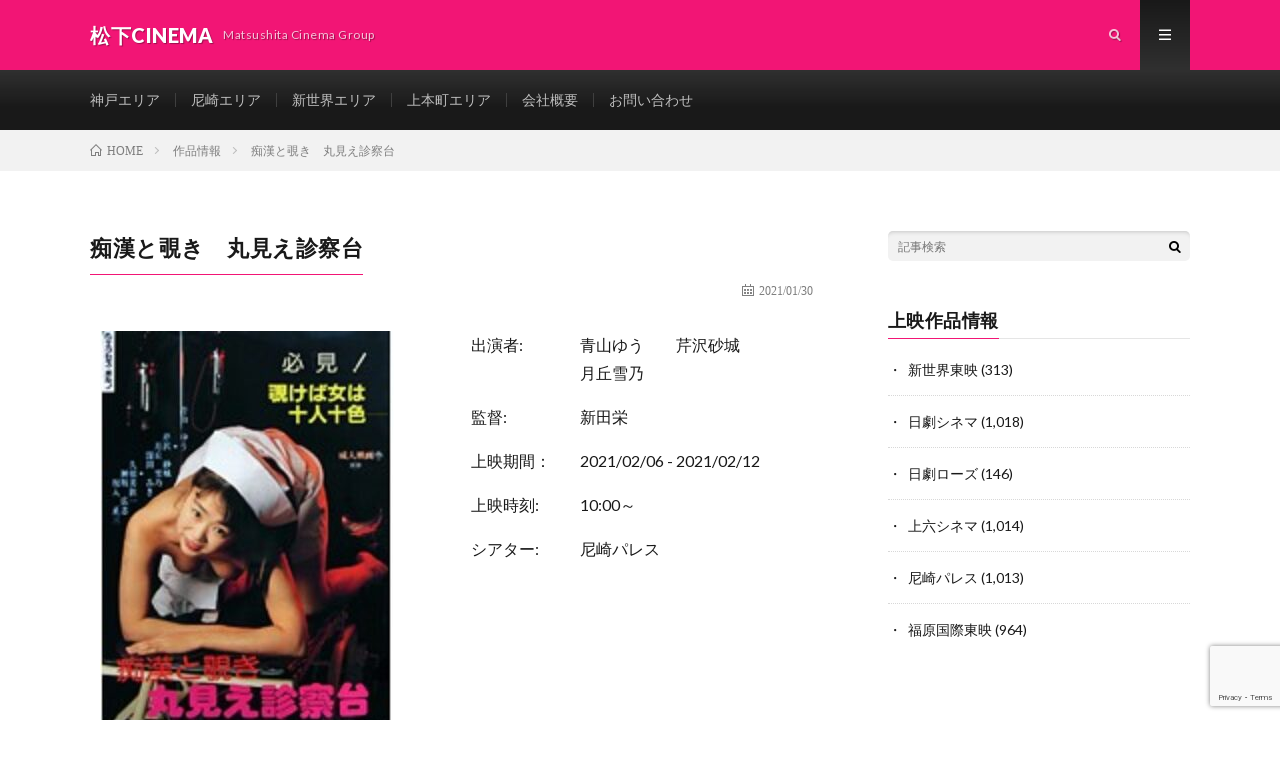

--- FILE ---
content_type: text/html; charset=UTF-8
request_url: https://matusita-cinema.net/movies/01626.html
body_size: 28132
content:
<!DOCTYPE html>
<html lang="ja" prefix="og: http://ogp.me/ns#">
<head prefix="og: http://ogp.me/ns# fb: http://ogp.me/ns/fb# article: http://ogp.me/ns/article#">
<meta charset="UTF-8">
<title>痴漢と覗き　丸見え診察台 │ 松下CINEMA</title>
<meta name='robots' content='max-image-preview:large' />
<link rel='dns-prefetch' href='//ajax.googleapis.com' />
<link rel='dns-prefetch' href='//www.google.com' />
<link rel='dns-prefetch' href='//jpostal-1006.appspot.com' />
<link rel='stylesheet' id='wp-block-library-css' href='https://matusita-cinema.net/wp-includes/css/dist/block-library/style.min.css?ver=6.2.8' type='text/css' media='all' />
<link rel='stylesheet' id='classic-theme-styles-css' href='https://matusita-cinema.net/wp-includes/css/classic-themes.min.css?ver=6.2.8' type='text/css' media='all' />
<style id='global-styles-inline-css' type='text/css'>
body{--wp--preset--color--black: #000000;--wp--preset--color--cyan-bluish-gray: #abb8c3;--wp--preset--color--white: #ffffff;--wp--preset--color--pale-pink: #f78da7;--wp--preset--color--vivid-red: #cf2e2e;--wp--preset--color--luminous-vivid-orange: #ff6900;--wp--preset--color--luminous-vivid-amber: #fcb900;--wp--preset--color--light-green-cyan: #7bdcb5;--wp--preset--color--vivid-green-cyan: #00d084;--wp--preset--color--pale-cyan-blue: #8ed1fc;--wp--preset--color--vivid-cyan-blue: #0693e3;--wp--preset--color--vivid-purple: #9b51e0;--wp--preset--gradient--vivid-cyan-blue-to-vivid-purple: linear-gradient(135deg,rgba(6,147,227,1) 0%,rgb(155,81,224) 100%);--wp--preset--gradient--light-green-cyan-to-vivid-green-cyan: linear-gradient(135deg,rgb(122,220,180) 0%,rgb(0,208,130) 100%);--wp--preset--gradient--luminous-vivid-amber-to-luminous-vivid-orange: linear-gradient(135deg,rgba(252,185,0,1) 0%,rgba(255,105,0,1) 100%);--wp--preset--gradient--luminous-vivid-orange-to-vivid-red: linear-gradient(135deg,rgba(255,105,0,1) 0%,rgb(207,46,46) 100%);--wp--preset--gradient--very-light-gray-to-cyan-bluish-gray: linear-gradient(135deg,rgb(238,238,238) 0%,rgb(169,184,195) 100%);--wp--preset--gradient--cool-to-warm-spectrum: linear-gradient(135deg,rgb(74,234,220) 0%,rgb(151,120,209) 20%,rgb(207,42,186) 40%,rgb(238,44,130) 60%,rgb(251,105,98) 80%,rgb(254,248,76) 100%);--wp--preset--gradient--blush-light-purple: linear-gradient(135deg,rgb(255,206,236) 0%,rgb(152,150,240) 100%);--wp--preset--gradient--blush-bordeaux: linear-gradient(135deg,rgb(254,205,165) 0%,rgb(254,45,45) 50%,rgb(107,0,62) 100%);--wp--preset--gradient--luminous-dusk: linear-gradient(135deg,rgb(255,203,112) 0%,rgb(199,81,192) 50%,rgb(65,88,208) 100%);--wp--preset--gradient--pale-ocean: linear-gradient(135deg,rgb(255,245,203) 0%,rgb(182,227,212) 50%,rgb(51,167,181) 100%);--wp--preset--gradient--electric-grass: linear-gradient(135deg,rgb(202,248,128) 0%,rgb(113,206,126) 100%);--wp--preset--gradient--midnight: linear-gradient(135deg,rgb(2,3,129) 0%,rgb(40,116,252) 100%);--wp--preset--duotone--dark-grayscale: url('#wp-duotone-dark-grayscale');--wp--preset--duotone--grayscale: url('#wp-duotone-grayscale');--wp--preset--duotone--purple-yellow: url('#wp-duotone-purple-yellow');--wp--preset--duotone--blue-red: url('#wp-duotone-blue-red');--wp--preset--duotone--midnight: url('#wp-duotone-midnight');--wp--preset--duotone--magenta-yellow: url('#wp-duotone-magenta-yellow');--wp--preset--duotone--purple-green: url('#wp-duotone-purple-green');--wp--preset--duotone--blue-orange: url('#wp-duotone-blue-orange');--wp--preset--font-size--small: 13px;--wp--preset--font-size--medium: 20px;--wp--preset--font-size--large: 36px;--wp--preset--font-size--x-large: 42px;--wp--preset--spacing--20: 0.44rem;--wp--preset--spacing--30: 0.67rem;--wp--preset--spacing--40: 1rem;--wp--preset--spacing--50: 1.5rem;--wp--preset--spacing--60: 2.25rem;--wp--preset--spacing--70: 3.38rem;--wp--preset--spacing--80: 5.06rem;--wp--preset--shadow--natural: 6px 6px 9px rgba(0, 0, 0, 0.2);--wp--preset--shadow--deep: 12px 12px 50px rgba(0, 0, 0, 0.4);--wp--preset--shadow--sharp: 6px 6px 0px rgba(0, 0, 0, 0.2);--wp--preset--shadow--outlined: 6px 6px 0px -3px rgba(255, 255, 255, 1), 6px 6px rgba(0, 0, 0, 1);--wp--preset--shadow--crisp: 6px 6px 0px rgba(0, 0, 0, 1);}:where(.is-layout-flex){gap: 0.5em;}body .is-layout-flow > .alignleft{float: left;margin-inline-start: 0;margin-inline-end: 2em;}body .is-layout-flow > .alignright{float: right;margin-inline-start: 2em;margin-inline-end: 0;}body .is-layout-flow > .aligncenter{margin-left: auto !important;margin-right: auto !important;}body .is-layout-constrained > .alignleft{float: left;margin-inline-start: 0;margin-inline-end: 2em;}body .is-layout-constrained > .alignright{float: right;margin-inline-start: 2em;margin-inline-end: 0;}body .is-layout-constrained > .aligncenter{margin-left: auto !important;margin-right: auto !important;}body .is-layout-constrained > :where(:not(.alignleft):not(.alignright):not(.alignfull)){max-width: var(--wp--style--global--content-size);margin-left: auto !important;margin-right: auto !important;}body .is-layout-constrained > .alignwide{max-width: var(--wp--style--global--wide-size);}body .is-layout-flex{display: flex;}body .is-layout-flex{flex-wrap: wrap;align-items: center;}body .is-layout-flex > *{margin: 0;}:where(.wp-block-columns.is-layout-flex){gap: 2em;}.has-black-color{color: var(--wp--preset--color--black) !important;}.has-cyan-bluish-gray-color{color: var(--wp--preset--color--cyan-bluish-gray) !important;}.has-white-color{color: var(--wp--preset--color--white) !important;}.has-pale-pink-color{color: var(--wp--preset--color--pale-pink) !important;}.has-vivid-red-color{color: var(--wp--preset--color--vivid-red) !important;}.has-luminous-vivid-orange-color{color: var(--wp--preset--color--luminous-vivid-orange) !important;}.has-luminous-vivid-amber-color{color: var(--wp--preset--color--luminous-vivid-amber) !important;}.has-light-green-cyan-color{color: var(--wp--preset--color--light-green-cyan) !important;}.has-vivid-green-cyan-color{color: var(--wp--preset--color--vivid-green-cyan) !important;}.has-pale-cyan-blue-color{color: var(--wp--preset--color--pale-cyan-blue) !important;}.has-vivid-cyan-blue-color{color: var(--wp--preset--color--vivid-cyan-blue) !important;}.has-vivid-purple-color{color: var(--wp--preset--color--vivid-purple) !important;}.has-black-background-color{background-color: var(--wp--preset--color--black) !important;}.has-cyan-bluish-gray-background-color{background-color: var(--wp--preset--color--cyan-bluish-gray) !important;}.has-white-background-color{background-color: var(--wp--preset--color--white) !important;}.has-pale-pink-background-color{background-color: var(--wp--preset--color--pale-pink) !important;}.has-vivid-red-background-color{background-color: var(--wp--preset--color--vivid-red) !important;}.has-luminous-vivid-orange-background-color{background-color: var(--wp--preset--color--luminous-vivid-orange) !important;}.has-luminous-vivid-amber-background-color{background-color: var(--wp--preset--color--luminous-vivid-amber) !important;}.has-light-green-cyan-background-color{background-color: var(--wp--preset--color--light-green-cyan) !important;}.has-vivid-green-cyan-background-color{background-color: var(--wp--preset--color--vivid-green-cyan) !important;}.has-pale-cyan-blue-background-color{background-color: var(--wp--preset--color--pale-cyan-blue) !important;}.has-vivid-cyan-blue-background-color{background-color: var(--wp--preset--color--vivid-cyan-blue) !important;}.has-vivid-purple-background-color{background-color: var(--wp--preset--color--vivid-purple) !important;}.has-black-border-color{border-color: var(--wp--preset--color--black) !important;}.has-cyan-bluish-gray-border-color{border-color: var(--wp--preset--color--cyan-bluish-gray) !important;}.has-white-border-color{border-color: var(--wp--preset--color--white) !important;}.has-pale-pink-border-color{border-color: var(--wp--preset--color--pale-pink) !important;}.has-vivid-red-border-color{border-color: var(--wp--preset--color--vivid-red) !important;}.has-luminous-vivid-orange-border-color{border-color: var(--wp--preset--color--luminous-vivid-orange) !important;}.has-luminous-vivid-amber-border-color{border-color: var(--wp--preset--color--luminous-vivid-amber) !important;}.has-light-green-cyan-border-color{border-color: var(--wp--preset--color--light-green-cyan) !important;}.has-vivid-green-cyan-border-color{border-color: var(--wp--preset--color--vivid-green-cyan) !important;}.has-pale-cyan-blue-border-color{border-color: var(--wp--preset--color--pale-cyan-blue) !important;}.has-vivid-cyan-blue-border-color{border-color: var(--wp--preset--color--vivid-cyan-blue) !important;}.has-vivid-purple-border-color{border-color: var(--wp--preset--color--vivid-purple) !important;}.has-vivid-cyan-blue-to-vivid-purple-gradient-background{background: var(--wp--preset--gradient--vivid-cyan-blue-to-vivid-purple) !important;}.has-light-green-cyan-to-vivid-green-cyan-gradient-background{background: var(--wp--preset--gradient--light-green-cyan-to-vivid-green-cyan) !important;}.has-luminous-vivid-amber-to-luminous-vivid-orange-gradient-background{background: var(--wp--preset--gradient--luminous-vivid-amber-to-luminous-vivid-orange) !important;}.has-luminous-vivid-orange-to-vivid-red-gradient-background{background: var(--wp--preset--gradient--luminous-vivid-orange-to-vivid-red) !important;}.has-very-light-gray-to-cyan-bluish-gray-gradient-background{background: var(--wp--preset--gradient--very-light-gray-to-cyan-bluish-gray) !important;}.has-cool-to-warm-spectrum-gradient-background{background: var(--wp--preset--gradient--cool-to-warm-spectrum) !important;}.has-blush-light-purple-gradient-background{background: var(--wp--preset--gradient--blush-light-purple) !important;}.has-blush-bordeaux-gradient-background{background: var(--wp--preset--gradient--blush-bordeaux) !important;}.has-luminous-dusk-gradient-background{background: var(--wp--preset--gradient--luminous-dusk) !important;}.has-pale-ocean-gradient-background{background: var(--wp--preset--gradient--pale-ocean) !important;}.has-electric-grass-gradient-background{background: var(--wp--preset--gradient--electric-grass) !important;}.has-midnight-gradient-background{background: var(--wp--preset--gradient--midnight) !important;}.has-small-font-size{font-size: var(--wp--preset--font-size--small) !important;}.has-medium-font-size{font-size: var(--wp--preset--font-size--medium) !important;}.has-large-font-size{font-size: var(--wp--preset--font-size--large) !important;}.has-x-large-font-size{font-size: var(--wp--preset--font-size--x-large) !important;}
.wp-block-navigation a:where(:not(.wp-element-button)){color: inherit;}
:where(.wp-block-columns.is-layout-flex){gap: 2em;}
.wp-block-pullquote{font-size: 1.5em;line-height: 1.6;}
</style>
<link rel='stylesheet' id='bbp-default-css' href='https://matusita-cinema.net/wp-content/plugins/bbpress/templates/default/css/bbpress.css?ver=2.6.9' type='text/css' media='all' />
<link rel='stylesheet' id='advanced-google-recaptcha-style-css' href='https://matusita-cinema.net/wp-content/plugins/advanced-google-recaptcha/assets/css/captcha.min.css?ver=1.0.15' type='text/css' media='all' />
<link rel='stylesheet' id='easy_layouter-css' href='https://matusita-cinema.net/wp-content/themes/lionmedia/bs_assets/css/easy_layouter.css?ver=6.2.8' type='text/css' media='all' />
<link rel='stylesheet' id='bx-slider-css' href='https://matusita-cinema.net/wp-content/themes/lionmedia/bs_assets/bxslider/jquery.bxslider.css?ver=6.2.8' type='text/css' media='all' />
<link rel='stylesheet' id='fancybox-css' href='https://matusita-cinema.net/wp-content/themes/lionmedia/bs_assets/fancybox/jquery.fancybox.css?ver=6.2.8' type='text/css' media='all' />
<link rel='stylesheet' id='gdatt-attachments-css' href='https://matusita-cinema.net/wp-content/plugins/gd-bbpress-attachments/css/front.min.css?ver=4.6_b2510_free' type='text/css' media='all' />
<script type='text/javascript' src='//ajax.googleapis.com/ajax/libs/jquery/2.1.4/jquery.min.js?ver=2.1.4' id='jquery-js'></script>
<script type='text/javascript' id='advanced-google-recaptcha-custom-js-extra'>
/* <![CDATA[ */
var agrRecaptcha = {"site_key":"6LcnZwcoAAAAAN_MWv2YrFCP19rgMvyqh6k6izxx"};
/* ]]> */
</script>
<script type='text/javascript' src='https://matusita-cinema.net/wp-content/plugins/advanced-google-recaptcha/assets/js/captcha.min.js?ver=1.0.15' id='advanced-google-recaptcha-custom-js'></script>
<script type='text/javascript' src='https://www.google.com/recaptcha/api.js?onload=agrV3&#038;render=6LcnZwcoAAAAAN_MWv2YrFCP19rgMvyqh6k6izxx&#038;ver=1.0.15' id='advanced-google-recaptcha-api-js'></script>
<script type='text/javascript' src='https://matusita-cinema.net/wp-content/themes/lionmedia/bs_assets/bxslider/jquery.bxslider.js?ver=4.2.12' id='bx-slider-js'></script>
<script type='text/javascript' src='https://matusita-cinema.net/wp-content/themes/lionmedia/bs_assets/fancybox/jquery.fancybox.js?ver=1.3.4' id='fancybox-js'></script>
<script type='text/javascript' src='https://matusita-cinema.net/wp-content/themes/lionmedia/bs_assets/js/g-map.js?ver=1.2.0' id='google-map-js'></script>
<script type='text/javascript' src='//jpostal-1006.appspot.com/jquery.jpostal.js?ver=6.2.8' id='jpostal_js-js'></script>
<script type='text/javascript' src='https://matusita-cinema.net/wp-content/themes/lionmedia/bs_assets/js/jquery.autoKana.js?ver=6.2.8' id='autoKana_js-js'></script>
<script type='text/javascript' src='https://matusita-cinema.net/wp-content/themes/lionmedia/bs_assets/js/script.js?ver=6.2.8' id='script-js'></script>
<link rel="https://api.w.org/" href="https://matusita-cinema.net/wp-json/" /><link rel="canonical" href="https://matusita-cinema.net/movies/01626.html" />
<link rel="alternate" type="application/json+oembed" href="https://matusita-cinema.net/wp-json/oembed/1.0/embed?url=https%3A%2F%2Fmatusita-cinema.net%2Fmovies%2F01626.html" />
<link rel="alternate" type="text/xml+oembed" href="https://matusita-cinema.net/wp-json/oembed/1.0/embed?url=https%3A%2F%2Fmatusita-cinema.net%2Fmovies%2F01626.html&#038;format=xml" />
<link rel="stylesheet" href="https://matusita-cinema.net/wp-content/themes/lionmedia/style.css">
<link rel="stylesheet" href="https://matusita-cinema.net/wp-content/themes/lionmedia/css/content.css">
<link rel="stylesheet" href="https://matusita-cinema.net/wp-content/themes/lionmedia/css/icon.css">
<link rel="stylesheet" href="https://fonts.googleapis.com/css?family=Lato:400,700,900">
<meta http-equiv="X-UA-Compatible" content="IE=edge">
<meta name="viewport" content="width=device-width, initial-scale=1, shrink-to-fit=no">
<link rel="dns-prefetch" href="//www.google.com">
<link rel="dns-prefetch" href="//www.google-analytics.com">
<link rel="dns-prefetch" href="//fonts.googleapis.com">
<link rel="dns-prefetch" href="//fonts.gstatic.com">
<link rel="dns-prefetch" href="//pagead2.googlesyndication.com">
<link rel="dns-prefetch" href="//googleads.g.doubleclick.net">
<link rel="dns-prefetch" href="//www.gstatic.com">
<style type="text/css">
.l-header,
.searchNavi__title,
.key__cat,
.eyecatch__cat,
.rankingBox__title,
.categoryDescription,
.pagetop,
.contactTable__header .required,
.heading.heading-primary .heading__bg,
.btn__link:hover,
.widget .tag-cloud-link:hover,
.comment-respond .submit:hover,
.comments__list .comment-reply-link:hover,
.widget .calendar_wrap tbody a:hover,
.comments__list .comment-meta,
.mw_wp_form .required,
.mw_wp_form input[type="submit"]:hover,
.ctaPost__btn{background:#f21575;}

.heading.heading-first,
.heading.sub_Title,
.heading.heading-widget::before,
.heading.heading-footer::before,
.btn__link,
.mw_wp_form input[type="submit"],
.mw_wp_form input[type="submit"]:hover,
.widget .tag-cloud-link,
.comment-respond .submit,
.comments__list .comment-reply-link,
.content a:hover,
.t-light .l-footer,
.ctaPost__btn{border-color:#f21575;}

.categoryBox__title,
.dateList__item a[rel=tag]:hover,
.dateList__item a[rel=category]:hover,
.copySns__copyLink:hover,
.btn__link,
.widget .tag-cloud-link,
.comment-respond .submit,
.comments__list .comment-reply-link,
.widget a:hover,
.widget ul li .rsswidget,
.content a,
.related__title,
.ctaPost__btn:hover{color:#f21575;}

.c-user01 {color:#000 !important}
.bgc-user01 {background:#000 !important}
.hc-user01:hover {color:#000 !important}
.c-user02 {color:#000 !important}
.bgc-user02 {background:#000 !important}
.hc-user02:hover {color:#000 !important}
.c-user03 {color:#000 !important}
.bgc-user03 {background:#000 !important}
.hc-user03:hover {color:#000 !important}
.c-user04 {color:#000 !important}
.bgc-user04 {background:#000 !important}
.hc-user04:hover {color:#000 !important}
.c-user05 {color:#000 !important}
.bgc-user05 {background:#000 !important}
.hc-user05:hover {color:#000 !important}

.singleTitle {background-image:url("https://matusita-cinema.net/wp-content/themes/lionmedia/img/img_no.gif");}

.content h2{color:#191919;}
.content h2:first-letter{
	font-size:3.2rem;
	padding-bottom:5px;
	border-bottom:3px solid;
	color:#f0b200;
}
.content h3{
	padding:20px;
	color:#191919;
	border: 1px solid #E5E5E5;
	border-left: 5px solid #f0b200;
}
</style>
<!-- ## NXS/OG ## --><!-- ## NXSOGTAGS ## --><!-- ## NXS/OG ## -->
<meta property="og:site_name" content="松下CINEMA" />
<meta property="og:type" content="article" />
<meta property="og:title" content="痴漢と覗き　丸見え診察台" />
<meta property="og:description" content="" />
<meta property="og:url" content="https://matusita-cinema.net/movies/01626.html" />
<meta property="og:image" content="https://matusita-cinema.net/wp-content/themes/lionmedia/img/img_no.gif" />
<meta name="twitter:card" content="summary" />



</head>
<body class="t-dark t-rich">

  
  <!--l-header-->
  <header class="l-header basara">
    <div class="container">
      
      <div class="siteTitle">

              <p class="siteTitle__name  u-txtShdw">
          <a class="siteTitle__link" href="https://matusita-cinema.net">
            <span class="siteTitle__main">松下CINEMA</span>
          </a>
          <span class="siteTitle__sub">Matsushita Cinema Group</span>
		</p>	        </div>
      
      <nav class="menuNavi">      
                <ul class="menuNavi__list">
		              <li class="menuNavi__item u-txtShdw"><span class="menuNavi__link icon-search" id="menuNavi__search" onclick="toggle__search();"></span></li>
            <li class="menuNavi__item u-txtShdw"><span class="menuNavi__link menuNavi__link-current icon-menu" id="menuNavi__menu" onclick="toggle__menu();"></span></li>
                  </ul>
      </nav>
      
    </div>
  </header>
  <!--/l-header-->
  
  <!--l-extra-->
        <div class="l-extraNone" id="extra__search">
      <div class="container">
        <div class="searchNavi">
                    
                <div class="searchBox">
        <form class="searchBox__form" method="get" target="_top" action="https://matusita-cinema.net/" >
          <input class="searchBox__input" type="text" maxlength="50" name="s" placeholder="記事検索"><button class="searchBox__submit icon-search" type="submit" value="search"> </button>
        </form>
      </div>        </div>
      </div>
    </div>
        
    <div class="l-extra" id="extra__menu">
      <div class="container container-max">
        <nav class="globalNavi">
          <ul class="globalNavi__list">
          	        <li id="menu-item-182" class="menu-item menu-item-type-post_type menu-item-object-page menu-item-182"><a href="https://matusita-cinema.net/kobe">神戸エリア</a></li>
<li id="menu-item-183" class="menu-item menu-item-type-post_type menu-item-object-page menu-item-183"><a href="https://matusita-cinema.net/amagasaki">尼崎エリア</a></li>
<li id="menu-item-174" class="menu-item menu-item-type-post_type menu-item-object-page menu-item-174"><a href="https://matusita-cinema.net/shinsekai">新世界エリア</a></li>
<li id="menu-item-175" class="menu-item menu-item-type-post_type menu-item-object-page menu-item-175"><a href="https://matusita-cinema.net/uehonmachi">上本町エリア</a></li>
<li id="menu-item-177" class="menu-item menu-item-type-post_type menu-item-object-page menu-item-177"><a href="https://matusita-cinema.net/company-info">会社概要</a></li>
<li id="menu-item-178" class="menu-item menu-item-type-post_type menu-item-object-page menu-item-178"><a href="https://matusita-cinema.net/contactus">お問い合わせ</a></li>
	                                    </ul>
        </nav>
      </div>
    </div>
  <!--/l-extra-->


<div class="breadcrumb" ><div class="container" ><ul class="breadcrumb__list"><li class="breadcrumb__item" itemscope itemtype="http://data-vocabulary.org/Breadcrumb"><a href="https://matusita-cinema.net/" itemprop="url"><span class="icon-home" itemprop="title">HOME</span></a></li><li class="breadcrumb__item" itemscope itemtype="http://data-vocabulary.org/Breadcrumb"><a href="https://matusita-cinema.net/movies" itemprop="url"><span itemprop="title">作品情報</span></a></li><li class="breadcrumb__item">痴漢と覗き　丸見え診察台</li></ul></div></div>
  <!-- l-wrapper -->
  <div class="l-wrapper">
	
    <!-- l-main -->
    <main class="l-main">
		
      <!-- タイトル -->
      <div class="MovieTitle">
        <h1 class="heading heading-first">痴漢と覗き　丸見え診察台</h1>        
        
        <ul class="dateList dateList-MovieTitle">
        	          <li class="dateList__item icon-calendar">2021/01/30</li>
                  </ul>
      </div>
      <!-- /タイトル -->
		
	  
	        
            
      
	  
	        <section class="content">
      	<section class="movie_contens">
          <div class="movie_image"><a href="https://matusita-cinema.net/wp-content/uploads/2021/01/9bffc277d123f6779c6576a696fe0ab5-294x400.jpg" data-movie_image><img src="https://matusita-cinema.net/wp-content/uploads/2021/01/9bffc277d123f6779c6576a696fe0ab5-294x400.jpg" /></a></div>
      		<div class="movie_datas">
      
						            <div class="movie_data_title">出演者:</div>
            <div class="data_table">
                        
                        <div class="data_cell">青山ゆう</div>
                        
                        
                        <div class="data_cell"> 芹沢砂城</div>
                        
                        
                        <div class="data_cell">月丘雪乃</div>
                        
                        </div>
             
						            <div class="movie_data_title">監督:</div>
            <div class="movie_data">新田栄</div>
             
            <div class="movie_data_title">上映期間：</div>
						<div class="movie_data">2021/02/06 - 2021/02/12</div>
            
            <div class="movie_data_title">上映時刻:</div>
            <div class="data_table">
                        
                        <div class="data_cell">10:00～</div>
                        
                        </div>
            
						 
						
            <div class="movie_data_title">シアター:</div>
            <div class="movie_data"><a href="https://matusita-cinema.net/theater/amagasaki-palace" rel="tag">尼崎パレス</a></div>
            
          </div>
        </section>
      	<section class="movie_story">
        	「白衣の天使」…。私たち看護婦はいつもそういった清らかなイメージで、世間の人たちから見られいます。でも、私たちだって生身の人間です。そして、なによりもまず一人のオンナなんです。私たちがいる産婦人科では、男と女の様々な人間模様が展開されます。        </section>
      
	          
      </section>
	        
      
      
      
	  


      

      
	        
            
      


      

	  
	  	  


	  
	  	  


	  
	        <!-- コメント -->
                    <!-- /コメント -->
	  	  

	  
	        <!-- PVカウンター -->
        	  <!-- /PVカウンター -->
	        
      
    </main>
    <!-- /l-main -->

    
	    <!-- l-sidebar -->
          <div class="l-sidebar">
	  
	          <aside class="widget">      <div class="searchBox">
        <form class="searchBox__form" method="get" target="_top" action="https://matusita-cinema.net/" >
          <input class="searchBox__input" type="text" maxlength="50" name="s" placeholder="記事検索"><button class="searchBox__submit icon-search" type="submit" value="search"> </button>
        </form>
      </div></aside><aside class="widget"><h2 class="heading heading-widget">上映作品情報</h2>			<ul>
				<li class="cat-item cat-item-4"><a href="https://matusita-cinema.net/theater/shinsekai-toei">新世界東映</a> (313)
</li>
	<li class="cat-item cat-item-5"><a href="https://matusita-cinema.net/theater/nichigeki-cinema">日劇シネマ</a> (1,018)
</li>
	<li class="cat-item cat-item-6"><a href="https://matusita-cinema.net/theater/nichigeki-rose">日劇ローズ</a> (146)
</li>
	<li class="cat-item cat-item-7"><a href="https://matusita-cinema.net/theater/ueroku-cinema">上六シネマ</a> (1,014)
</li>
	<li class="cat-item cat-item-8"><a href="https://matusita-cinema.net/theater/amagasaki-palace">尼崎パレス</a> (1,013)
</li>
	<li class="cat-item cat-item-9"><a href="https://matusita-cinema.net/theater/fukuhara-kokusai">福原国際東映</a> (964)
</li>
			</ul>
			</aside>	  	  
	      
    </div>

    <!-- /l-sidebar -->
	    
    
  </div>
  <!-- /l-wrapper -->
  
  


  <!-- schema -->
  <script type="application/ld+json">
  {
  "@context": "http://schema.org",
  "@type": "Article ",
  "mainEntityOfPage":{
	  "@type": "WebPage",
	  "@id": "https://matusita-cinema.net/movies/01626.html"
  },
  "headline": "痴漢と覗き　丸見え診察台",
  "image": {
	  "@type": "ImageObject",
	  "url": "https://matusita-cinema.net/wp-content/themes/lionmedia/img/img_no.gif",
	  "height": "890",
	  "width": "500"
	    },
  "datePublished": "2021-01-30T15:04:05+0900",
  "dateModified": "2021-01-30T15:04:05+0900",
  "author": {
	  "@type": "Person",
	  "name": "ohbayashi"
  },
  "publisher": {
	  "@type": "Organization",
	  "name": "松下CINEMA",
	  "logo": {
		  "@type": "ImageObject",
		  		    		    "url": "",
		    "width": "",
		    "height":""
		    		  	  }
  },
  "description": ""
  }
  </script>
  <!-- /schema -->




  <!--l-footer-->
  <footer class="l-footer">
    <div class="container">
      <div class="pagetop u-txtShdw"><a class="pagetop__link" href="#top">Back to Top</a></div>
      
                  
      <div class="copySns copySns-noBorder">
        <div class="copySns__copy">
                      © Copyright 2026 <a class="copySns__copyLink" href="https://matusita-cinema.net">松下CINEMA</a>.
          	      <span class="copySns__copyInfo">
		    松下CINEMA by 株式会社松下商会.
          </span>
        </div>
      
                      
      </div>

    </div>     
  </footer>
  <!-- /l-footer -->

      <script type='text/javascript' id='gdatt-attachments-js-extra'>
/* <![CDATA[ */
var gdbbPressAttachmentsInit = {"max_files":"3","are_you_sure":"This operation is not reversible. Are you sure?"};
/* ]]> */
</script>
<script type='text/javascript' src='https://matusita-cinema.net/wp-content/plugins/gd-bbpress-attachments/js/front.min.js?ver=4.6_b2510_free' id='gdatt-attachments-js'></script>
<script type='text/javascript' src='https://matusita-cinema.net/wp-includes/js/comment-reply.min.js?ver=6.2.8' id='comment-reply-js'></script>
<script>
function toggle__search(){
	extra__search.className="l-extra";
	extra__menu.className="l-extraNone";
	menuNavi__search.className = "menuNavi__link menuNavi__link-current icon-search ";
	menuNavi__menu.className = "menuNavi__link icon-menu";
}

function toggle__menu(){
	extra__search.className="l-extraNone";
	extra__menu.className="l-extra";
	menuNavi__search.className = "menuNavi__link icon-search";
	menuNavi__menu.className = "menuNavi__link menuNavi__link-current icon-menu";
}
</script>  

</body>
</html>

--- FILE ---
content_type: text/html; charset=utf-8
request_url: https://www.google.com/recaptcha/api2/anchor?ar=1&k=6LcnZwcoAAAAAN_MWv2YrFCP19rgMvyqh6k6izxx&co=aHR0cHM6Ly9tYXR1c2l0YS1jaW5lbWEubmV0OjQ0Mw..&hl=en&v=PoyoqOPhxBO7pBk68S4YbpHZ&size=invisible&anchor-ms=20000&execute-ms=30000&cb=jh5rhly69h2b
body_size: 48718
content:
<!DOCTYPE HTML><html dir="ltr" lang="en"><head><meta http-equiv="Content-Type" content="text/html; charset=UTF-8">
<meta http-equiv="X-UA-Compatible" content="IE=edge">
<title>reCAPTCHA</title>
<style type="text/css">
/* cyrillic-ext */
@font-face {
  font-family: 'Roboto';
  font-style: normal;
  font-weight: 400;
  font-stretch: 100%;
  src: url(//fonts.gstatic.com/s/roboto/v48/KFO7CnqEu92Fr1ME7kSn66aGLdTylUAMa3GUBHMdazTgWw.woff2) format('woff2');
  unicode-range: U+0460-052F, U+1C80-1C8A, U+20B4, U+2DE0-2DFF, U+A640-A69F, U+FE2E-FE2F;
}
/* cyrillic */
@font-face {
  font-family: 'Roboto';
  font-style: normal;
  font-weight: 400;
  font-stretch: 100%;
  src: url(//fonts.gstatic.com/s/roboto/v48/KFO7CnqEu92Fr1ME7kSn66aGLdTylUAMa3iUBHMdazTgWw.woff2) format('woff2');
  unicode-range: U+0301, U+0400-045F, U+0490-0491, U+04B0-04B1, U+2116;
}
/* greek-ext */
@font-face {
  font-family: 'Roboto';
  font-style: normal;
  font-weight: 400;
  font-stretch: 100%;
  src: url(//fonts.gstatic.com/s/roboto/v48/KFO7CnqEu92Fr1ME7kSn66aGLdTylUAMa3CUBHMdazTgWw.woff2) format('woff2');
  unicode-range: U+1F00-1FFF;
}
/* greek */
@font-face {
  font-family: 'Roboto';
  font-style: normal;
  font-weight: 400;
  font-stretch: 100%;
  src: url(//fonts.gstatic.com/s/roboto/v48/KFO7CnqEu92Fr1ME7kSn66aGLdTylUAMa3-UBHMdazTgWw.woff2) format('woff2');
  unicode-range: U+0370-0377, U+037A-037F, U+0384-038A, U+038C, U+038E-03A1, U+03A3-03FF;
}
/* math */
@font-face {
  font-family: 'Roboto';
  font-style: normal;
  font-weight: 400;
  font-stretch: 100%;
  src: url(//fonts.gstatic.com/s/roboto/v48/KFO7CnqEu92Fr1ME7kSn66aGLdTylUAMawCUBHMdazTgWw.woff2) format('woff2');
  unicode-range: U+0302-0303, U+0305, U+0307-0308, U+0310, U+0312, U+0315, U+031A, U+0326-0327, U+032C, U+032F-0330, U+0332-0333, U+0338, U+033A, U+0346, U+034D, U+0391-03A1, U+03A3-03A9, U+03B1-03C9, U+03D1, U+03D5-03D6, U+03F0-03F1, U+03F4-03F5, U+2016-2017, U+2034-2038, U+203C, U+2040, U+2043, U+2047, U+2050, U+2057, U+205F, U+2070-2071, U+2074-208E, U+2090-209C, U+20D0-20DC, U+20E1, U+20E5-20EF, U+2100-2112, U+2114-2115, U+2117-2121, U+2123-214F, U+2190, U+2192, U+2194-21AE, U+21B0-21E5, U+21F1-21F2, U+21F4-2211, U+2213-2214, U+2216-22FF, U+2308-230B, U+2310, U+2319, U+231C-2321, U+2336-237A, U+237C, U+2395, U+239B-23B7, U+23D0, U+23DC-23E1, U+2474-2475, U+25AF, U+25B3, U+25B7, U+25BD, U+25C1, U+25CA, U+25CC, U+25FB, U+266D-266F, U+27C0-27FF, U+2900-2AFF, U+2B0E-2B11, U+2B30-2B4C, U+2BFE, U+3030, U+FF5B, U+FF5D, U+1D400-1D7FF, U+1EE00-1EEFF;
}
/* symbols */
@font-face {
  font-family: 'Roboto';
  font-style: normal;
  font-weight: 400;
  font-stretch: 100%;
  src: url(//fonts.gstatic.com/s/roboto/v48/KFO7CnqEu92Fr1ME7kSn66aGLdTylUAMaxKUBHMdazTgWw.woff2) format('woff2');
  unicode-range: U+0001-000C, U+000E-001F, U+007F-009F, U+20DD-20E0, U+20E2-20E4, U+2150-218F, U+2190, U+2192, U+2194-2199, U+21AF, U+21E6-21F0, U+21F3, U+2218-2219, U+2299, U+22C4-22C6, U+2300-243F, U+2440-244A, U+2460-24FF, U+25A0-27BF, U+2800-28FF, U+2921-2922, U+2981, U+29BF, U+29EB, U+2B00-2BFF, U+4DC0-4DFF, U+FFF9-FFFB, U+10140-1018E, U+10190-1019C, U+101A0, U+101D0-101FD, U+102E0-102FB, U+10E60-10E7E, U+1D2C0-1D2D3, U+1D2E0-1D37F, U+1F000-1F0FF, U+1F100-1F1AD, U+1F1E6-1F1FF, U+1F30D-1F30F, U+1F315, U+1F31C, U+1F31E, U+1F320-1F32C, U+1F336, U+1F378, U+1F37D, U+1F382, U+1F393-1F39F, U+1F3A7-1F3A8, U+1F3AC-1F3AF, U+1F3C2, U+1F3C4-1F3C6, U+1F3CA-1F3CE, U+1F3D4-1F3E0, U+1F3ED, U+1F3F1-1F3F3, U+1F3F5-1F3F7, U+1F408, U+1F415, U+1F41F, U+1F426, U+1F43F, U+1F441-1F442, U+1F444, U+1F446-1F449, U+1F44C-1F44E, U+1F453, U+1F46A, U+1F47D, U+1F4A3, U+1F4B0, U+1F4B3, U+1F4B9, U+1F4BB, U+1F4BF, U+1F4C8-1F4CB, U+1F4D6, U+1F4DA, U+1F4DF, U+1F4E3-1F4E6, U+1F4EA-1F4ED, U+1F4F7, U+1F4F9-1F4FB, U+1F4FD-1F4FE, U+1F503, U+1F507-1F50B, U+1F50D, U+1F512-1F513, U+1F53E-1F54A, U+1F54F-1F5FA, U+1F610, U+1F650-1F67F, U+1F687, U+1F68D, U+1F691, U+1F694, U+1F698, U+1F6AD, U+1F6B2, U+1F6B9-1F6BA, U+1F6BC, U+1F6C6-1F6CF, U+1F6D3-1F6D7, U+1F6E0-1F6EA, U+1F6F0-1F6F3, U+1F6F7-1F6FC, U+1F700-1F7FF, U+1F800-1F80B, U+1F810-1F847, U+1F850-1F859, U+1F860-1F887, U+1F890-1F8AD, U+1F8B0-1F8BB, U+1F8C0-1F8C1, U+1F900-1F90B, U+1F93B, U+1F946, U+1F984, U+1F996, U+1F9E9, U+1FA00-1FA6F, U+1FA70-1FA7C, U+1FA80-1FA89, U+1FA8F-1FAC6, U+1FACE-1FADC, U+1FADF-1FAE9, U+1FAF0-1FAF8, U+1FB00-1FBFF;
}
/* vietnamese */
@font-face {
  font-family: 'Roboto';
  font-style: normal;
  font-weight: 400;
  font-stretch: 100%;
  src: url(//fonts.gstatic.com/s/roboto/v48/KFO7CnqEu92Fr1ME7kSn66aGLdTylUAMa3OUBHMdazTgWw.woff2) format('woff2');
  unicode-range: U+0102-0103, U+0110-0111, U+0128-0129, U+0168-0169, U+01A0-01A1, U+01AF-01B0, U+0300-0301, U+0303-0304, U+0308-0309, U+0323, U+0329, U+1EA0-1EF9, U+20AB;
}
/* latin-ext */
@font-face {
  font-family: 'Roboto';
  font-style: normal;
  font-weight: 400;
  font-stretch: 100%;
  src: url(//fonts.gstatic.com/s/roboto/v48/KFO7CnqEu92Fr1ME7kSn66aGLdTylUAMa3KUBHMdazTgWw.woff2) format('woff2');
  unicode-range: U+0100-02BA, U+02BD-02C5, U+02C7-02CC, U+02CE-02D7, U+02DD-02FF, U+0304, U+0308, U+0329, U+1D00-1DBF, U+1E00-1E9F, U+1EF2-1EFF, U+2020, U+20A0-20AB, U+20AD-20C0, U+2113, U+2C60-2C7F, U+A720-A7FF;
}
/* latin */
@font-face {
  font-family: 'Roboto';
  font-style: normal;
  font-weight: 400;
  font-stretch: 100%;
  src: url(//fonts.gstatic.com/s/roboto/v48/KFO7CnqEu92Fr1ME7kSn66aGLdTylUAMa3yUBHMdazQ.woff2) format('woff2');
  unicode-range: U+0000-00FF, U+0131, U+0152-0153, U+02BB-02BC, U+02C6, U+02DA, U+02DC, U+0304, U+0308, U+0329, U+2000-206F, U+20AC, U+2122, U+2191, U+2193, U+2212, U+2215, U+FEFF, U+FFFD;
}
/* cyrillic-ext */
@font-face {
  font-family: 'Roboto';
  font-style: normal;
  font-weight: 500;
  font-stretch: 100%;
  src: url(//fonts.gstatic.com/s/roboto/v48/KFO7CnqEu92Fr1ME7kSn66aGLdTylUAMa3GUBHMdazTgWw.woff2) format('woff2');
  unicode-range: U+0460-052F, U+1C80-1C8A, U+20B4, U+2DE0-2DFF, U+A640-A69F, U+FE2E-FE2F;
}
/* cyrillic */
@font-face {
  font-family: 'Roboto';
  font-style: normal;
  font-weight: 500;
  font-stretch: 100%;
  src: url(//fonts.gstatic.com/s/roboto/v48/KFO7CnqEu92Fr1ME7kSn66aGLdTylUAMa3iUBHMdazTgWw.woff2) format('woff2');
  unicode-range: U+0301, U+0400-045F, U+0490-0491, U+04B0-04B1, U+2116;
}
/* greek-ext */
@font-face {
  font-family: 'Roboto';
  font-style: normal;
  font-weight: 500;
  font-stretch: 100%;
  src: url(//fonts.gstatic.com/s/roboto/v48/KFO7CnqEu92Fr1ME7kSn66aGLdTylUAMa3CUBHMdazTgWw.woff2) format('woff2');
  unicode-range: U+1F00-1FFF;
}
/* greek */
@font-face {
  font-family: 'Roboto';
  font-style: normal;
  font-weight: 500;
  font-stretch: 100%;
  src: url(//fonts.gstatic.com/s/roboto/v48/KFO7CnqEu92Fr1ME7kSn66aGLdTylUAMa3-UBHMdazTgWw.woff2) format('woff2');
  unicode-range: U+0370-0377, U+037A-037F, U+0384-038A, U+038C, U+038E-03A1, U+03A3-03FF;
}
/* math */
@font-face {
  font-family: 'Roboto';
  font-style: normal;
  font-weight: 500;
  font-stretch: 100%;
  src: url(//fonts.gstatic.com/s/roboto/v48/KFO7CnqEu92Fr1ME7kSn66aGLdTylUAMawCUBHMdazTgWw.woff2) format('woff2');
  unicode-range: U+0302-0303, U+0305, U+0307-0308, U+0310, U+0312, U+0315, U+031A, U+0326-0327, U+032C, U+032F-0330, U+0332-0333, U+0338, U+033A, U+0346, U+034D, U+0391-03A1, U+03A3-03A9, U+03B1-03C9, U+03D1, U+03D5-03D6, U+03F0-03F1, U+03F4-03F5, U+2016-2017, U+2034-2038, U+203C, U+2040, U+2043, U+2047, U+2050, U+2057, U+205F, U+2070-2071, U+2074-208E, U+2090-209C, U+20D0-20DC, U+20E1, U+20E5-20EF, U+2100-2112, U+2114-2115, U+2117-2121, U+2123-214F, U+2190, U+2192, U+2194-21AE, U+21B0-21E5, U+21F1-21F2, U+21F4-2211, U+2213-2214, U+2216-22FF, U+2308-230B, U+2310, U+2319, U+231C-2321, U+2336-237A, U+237C, U+2395, U+239B-23B7, U+23D0, U+23DC-23E1, U+2474-2475, U+25AF, U+25B3, U+25B7, U+25BD, U+25C1, U+25CA, U+25CC, U+25FB, U+266D-266F, U+27C0-27FF, U+2900-2AFF, U+2B0E-2B11, U+2B30-2B4C, U+2BFE, U+3030, U+FF5B, U+FF5D, U+1D400-1D7FF, U+1EE00-1EEFF;
}
/* symbols */
@font-face {
  font-family: 'Roboto';
  font-style: normal;
  font-weight: 500;
  font-stretch: 100%;
  src: url(//fonts.gstatic.com/s/roboto/v48/KFO7CnqEu92Fr1ME7kSn66aGLdTylUAMaxKUBHMdazTgWw.woff2) format('woff2');
  unicode-range: U+0001-000C, U+000E-001F, U+007F-009F, U+20DD-20E0, U+20E2-20E4, U+2150-218F, U+2190, U+2192, U+2194-2199, U+21AF, U+21E6-21F0, U+21F3, U+2218-2219, U+2299, U+22C4-22C6, U+2300-243F, U+2440-244A, U+2460-24FF, U+25A0-27BF, U+2800-28FF, U+2921-2922, U+2981, U+29BF, U+29EB, U+2B00-2BFF, U+4DC0-4DFF, U+FFF9-FFFB, U+10140-1018E, U+10190-1019C, U+101A0, U+101D0-101FD, U+102E0-102FB, U+10E60-10E7E, U+1D2C0-1D2D3, U+1D2E0-1D37F, U+1F000-1F0FF, U+1F100-1F1AD, U+1F1E6-1F1FF, U+1F30D-1F30F, U+1F315, U+1F31C, U+1F31E, U+1F320-1F32C, U+1F336, U+1F378, U+1F37D, U+1F382, U+1F393-1F39F, U+1F3A7-1F3A8, U+1F3AC-1F3AF, U+1F3C2, U+1F3C4-1F3C6, U+1F3CA-1F3CE, U+1F3D4-1F3E0, U+1F3ED, U+1F3F1-1F3F3, U+1F3F5-1F3F7, U+1F408, U+1F415, U+1F41F, U+1F426, U+1F43F, U+1F441-1F442, U+1F444, U+1F446-1F449, U+1F44C-1F44E, U+1F453, U+1F46A, U+1F47D, U+1F4A3, U+1F4B0, U+1F4B3, U+1F4B9, U+1F4BB, U+1F4BF, U+1F4C8-1F4CB, U+1F4D6, U+1F4DA, U+1F4DF, U+1F4E3-1F4E6, U+1F4EA-1F4ED, U+1F4F7, U+1F4F9-1F4FB, U+1F4FD-1F4FE, U+1F503, U+1F507-1F50B, U+1F50D, U+1F512-1F513, U+1F53E-1F54A, U+1F54F-1F5FA, U+1F610, U+1F650-1F67F, U+1F687, U+1F68D, U+1F691, U+1F694, U+1F698, U+1F6AD, U+1F6B2, U+1F6B9-1F6BA, U+1F6BC, U+1F6C6-1F6CF, U+1F6D3-1F6D7, U+1F6E0-1F6EA, U+1F6F0-1F6F3, U+1F6F7-1F6FC, U+1F700-1F7FF, U+1F800-1F80B, U+1F810-1F847, U+1F850-1F859, U+1F860-1F887, U+1F890-1F8AD, U+1F8B0-1F8BB, U+1F8C0-1F8C1, U+1F900-1F90B, U+1F93B, U+1F946, U+1F984, U+1F996, U+1F9E9, U+1FA00-1FA6F, U+1FA70-1FA7C, U+1FA80-1FA89, U+1FA8F-1FAC6, U+1FACE-1FADC, U+1FADF-1FAE9, U+1FAF0-1FAF8, U+1FB00-1FBFF;
}
/* vietnamese */
@font-face {
  font-family: 'Roboto';
  font-style: normal;
  font-weight: 500;
  font-stretch: 100%;
  src: url(//fonts.gstatic.com/s/roboto/v48/KFO7CnqEu92Fr1ME7kSn66aGLdTylUAMa3OUBHMdazTgWw.woff2) format('woff2');
  unicode-range: U+0102-0103, U+0110-0111, U+0128-0129, U+0168-0169, U+01A0-01A1, U+01AF-01B0, U+0300-0301, U+0303-0304, U+0308-0309, U+0323, U+0329, U+1EA0-1EF9, U+20AB;
}
/* latin-ext */
@font-face {
  font-family: 'Roboto';
  font-style: normal;
  font-weight: 500;
  font-stretch: 100%;
  src: url(//fonts.gstatic.com/s/roboto/v48/KFO7CnqEu92Fr1ME7kSn66aGLdTylUAMa3KUBHMdazTgWw.woff2) format('woff2');
  unicode-range: U+0100-02BA, U+02BD-02C5, U+02C7-02CC, U+02CE-02D7, U+02DD-02FF, U+0304, U+0308, U+0329, U+1D00-1DBF, U+1E00-1E9F, U+1EF2-1EFF, U+2020, U+20A0-20AB, U+20AD-20C0, U+2113, U+2C60-2C7F, U+A720-A7FF;
}
/* latin */
@font-face {
  font-family: 'Roboto';
  font-style: normal;
  font-weight: 500;
  font-stretch: 100%;
  src: url(//fonts.gstatic.com/s/roboto/v48/KFO7CnqEu92Fr1ME7kSn66aGLdTylUAMa3yUBHMdazQ.woff2) format('woff2');
  unicode-range: U+0000-00FF, U+0131, U+0152-0153, U+02BB-02BC, U+02C6, U+02DA, U+02DC, U+0304, U+0308, U+0329, U+2000-206F, U+20AC, U+2122, U+2191, U+2193, U+2212, U+2215, U+FEFF, U+FFFD;
}
/* cyrillic-ext */
@font-face {
  font-family: 'Roboto';
  font-style: normal;
  font-weight: 900;
  font-stretch: 100%;
  src: url(//fonts.gstatic.com/s/roboto/v48/KFO7CnqEu92Fr1ME7kSn66aGLdTylUAMa3GUBHMdazTgWw.woff2) format('woff2');
  unicode-range: U+0460-052F, U+1C80-1C8A, U+20B4, U+2DE0-2DFF, U+A640-A69F, U+FE2E-FE2F;
}
/* cyrillic */
@font-face {
  font-family: 'Roboto';
  font-style: normal;
  font-weight: 900;
  font-stretch: 100%;
  src: url(//fonts.gstatic.com/s/roboto/v48/KFO7CnqEu92Fr1ME7kSn66aGLdTylUAMa3iUBHMdazTgWw.woff2) format('woff2');
  unicode-range: U+0301, U+0400-045F, U+0490-0491, U+04B0-04B1, U+2116;
}
/* greek-ext */
@font-face {
  font-family: 'Roboto';
  font-style: normal;
  font-weight: 900;
  font-stretch: 100%;
  src: url(//fonts.gstatic.com/s/roboto/v48/KFO7CnqEu92Fr1ME7kSn66aGLdTylUAMa3CUBHMdazTgWw.woff2) format('woff2');
  unicode-range: U+1F00-1FFF;
}
/* greek */
@font-face {
  font-family: 'Roboto';
  font-style: normal;
  font-weight: 900;
  font-stretch: 100%;
  src: url(//fonts.gstatic.com/s/roboto/v48/KFO7CnqEu92Fr1ME7kSn66aGLdTylUAMa3-UBHMdazTgWw.woff2) format('woff2');
  unicode-range: U+0370-0377, U+037A-037F, U+0384-038A, U+038C, U+038E-03A1, U+03A3-03FF;
}
/* math */
@font-face {
  font-family: 'Roboto';
  font-style: normal;
  font-weight: 900;
  font-stretch: 100%;
  src: url(//fonts.gstatic.com/s/roboto/v48/KFO7CnqEu92Fr1ME7kSn66aGLdTylUAMawCUBHMdazTgWw.woff2) format('woff2');
  unicode-range: U+0302-0303, U+0305, U+0307-0308, U+0310, U+0312, U+0315, U+031A, U+0326-0327, U+032C, U+032F-0330, U+0332-0333, U+0338, U+033A, U+0346, U+034D, U+0391-03A1, U+03A3-03A9, U+03B1-03C9, U+03D1, U+03D5-03D6, U+03F0-03F1, U+03F4-03F5, U+2016-2017, U+2034-2038, U+203C, U+2040, U+2043, U+2047, U+2050, U+2057, U+205F, U+2070-2071, U+2074-208E, U+2090-209C, U+20D0-20DC, U+20E1, U+20E5-20EF, U+2100-2112, U+2114-2115, U+2117-2121, U+2123-214F, U+2190, U+2192, U+2194-21AE, U+21B0-21E5, U+21F1-21F2, U+21F4-2211, U+2213-2214, U+2216-22FF, U+2308-230B, U+2310, U+2319, U+231C-2321, U+2336-237A, U+237C, U+2395, U+239B-23B7, U+23D0, U+23DC-23E1, U+2474-2475, U+25AF, U+25B3, U+25B7, U+25BD, U+25C1, U+25CA, U+25CC, U+25FB, U+266D-266F, U+27C0-27FF, U+2900-2AFF, U+2B0E-2B11, U+2B30-2B4C, U+2BFE, U+3030, U+FF5B, U+FF5D, U+1D400-1D7FF, U+1EE00-1EEFF;
}
/* symbols */
@font-face {
  font-family: 'Roboto';
  font-style: normal;
  font-weight: 900;
  font-stretch: 100%;
  src: url(//fonts.gstatic.com/s/roboto/v48/KFO7CnqEu92Fr1ME7kSn66aGLdTylUAMaxKUBHMdazTgWw.woff2) format('woff2');
  unicode-range: U+0001-000C, U+000E-001F, U+007F-009F, U+20DD-20E0, U+20E2-20E4, U+2150-218F, U+2190, U+2192, U+2194-2199, U+21AF, U+21E6-21F0, U+21F3, U+2218-2219, U+2299, U+22C4-22C6, U+2300-243F, U+2440-244A, U+2460-24FF, U+25A0-27BF, U+2800-28FF, U+2921-2922, U+2981, U+29BF, U+29EB, U+2B00-2BFF, U+4DC0-4DFF, U+FFF9-FFFB, U+10140-1018E, U+10190-1019C, U+101A0, U+101D0-101FD, U+102E0-102FB, U+10E60-10E7E, U+1D2C0-1D2D3, U+1D2E0-1D37F, U+1F000-1F0FF, U+1F100-1F1AD, U+1F1E6-1F1FF, U+1F30D-1F30F, U+1F315, U+1F31C, U+1F31E, U+1F320-1F32C, U+1F336, U+1F378, U+1F37D, U+1F382, U+1F393-1F39F, U+1F3A7-1F3A8, U+1F3AC-1F3AF, U+1F3C2, U+1F3C4-1F3C6, U+1F3CA-1F3CE, U+1F3D4-1F3E0, U+1F3ED, U+1F3F1-1F3F3, U+1F3F5-1F3F7, U+1F408, U+1F415, U+1F41F, U+1F426, U+1F43F, U+1F441-1F442, U+1F444, U+1F446-1F449, U+1F44C-1F44E, U+1F453, U+1F46A, U+1F47D, U+1F4A3, U+1F4B0, U+1F4B3, U+1F4B9, U+1F4BB, U+1F4BF, U+1F4C8-1F4CB, U+1F4D6, U+1F4DA, U+1F4DF, U+1F4E3-1F4E6, U+1F4EA-1F4ED, U+1F4F7, U+1F4F9-1F4FB, U+1F4FD-1F4FE, U+1F503, U+1F507-1F50B, U+1F50D, U+1F512-1F513, U+1F53E-1F54A, U+1F54F-1F5FA, U+1F610, U+1F650-1F67F, U+1F687, U+1F68D, U+1F691, U+1F694, U+1F698, U+1F6AD, U+1F6B2, U+1F6B9-1F6BA, U+1F6BC, U+1F6C6-1F6CF, U+1F6D3-1F6D7, U+1F6E0-1F6EA, U+1F6F0-1F6F3, U+1F6F7-1F6FC, U+1F700-1F7FF, U+1F800-1F80B, U+1F810-1F847, U+1F850-1F859, U+1F860-1F887, U+1F890-1F8AD, U+1F8B0-1F8BB, U+1F8C0-1F8C1, U+1F900-1F90B, U+1F93B, U+1F946, U+1F984, U+1F996, U+1F9E9, U+1FA00-1FA6F, U+1FA70-1FA7C, U+1FA80-1FA89, U+1FA8F-1FAC6, U+1FACE-1FADC, U+1FADF-1FAE9, U+1FAF0-1FAF8, U+1FB00-1FBFF;
}
/* vietnamese */
@font-face {
  font-family: 'Roboto';
  font-style: normal;
  font-weight: 900;
  font-stretch: 100%;
  src: url(//fonts.gstatic.com/s/roboto/v48/KFO7CnqEu92Fr1ME7kSn66aGLdTylUAMa3OUBHMdazTgWw.woff2) format('woff2');
  unicode-range: U+0102-0103, U+0110-0111, U+0128-0129, U+0168-0169, U+01A0-01A1, U+01AF-01B0, U+0300-0301, U+0303-0304, U+0308-0309, U+0323, U+0329, U+1EA0-1EF9, U+20AB;
}
/* latin-ext */
@font-face {
  font-family: 'Roboto';
  font-style: normal;
  font-weight: 900;
  font-stretch: 100%;
  src: url(//fonts.gstatic.com/s/roboto/v48/KFO7CnqEu92Fr1ME7kSn66aGLdTylUAMa3KUBHMdazTgWw.woff2) format('woff2');
  unicode-range: U+0100-02BA, U+02BD-02C5, U+02C7-02CC, U+02CE-02D7, U+02DD-02FF, U+0304, U+0308, U+0329, U+1D00-1DBF, U+1E00-1E9F, U+1EF2-1EFF, U+2020, U+20A0-20AB, U+20AD-20C0, U+2113, U+2C60-2C7F, U+A720-A7FF;
}
/* latin */
@font-face {
  font-family: 'Roboto';
  font-style: normal;
  font-weight: 900;
  font-stretch: 100%;
  src: url(//fonts.gstatic.com/s/roboto/v48/KFO7CnqEu92Fr1ME7kSn66aGLdTylUAMa3yUBHMdazQ.woff2) format('woff2');
  unicode-range: U+0000-00FF, U+0131, U+0152-0153, U+02BB-02BC, U+02C6, U+02DA, U+02DC, U+0304, U+0308, U+0329, U+2000-206F, U+20AC, U+2122, U+2191, U+2193, U+2212, U+2215, U+FEFF, U+FFFD;
}

</style>
<link rel="stylesheet" type="text/css" href="https://www.gstatic.com/recaptcha/releases/PoyoqOPhxBO7pBk68S4YbpHZ/styles__ltr.css">
<script nonce="uqV29cFPXy9D32gCAJOsQQ" type="text/javascript">window['__recaptcha_api'] = 'https://www.google.com/recaptcha/api2/';</script>
<script type="text/javascript" src="https://www.gstatic.com/recaptcha/releases/PoyoqOPhxBO7pBk68S4YbpHZ/recaptcha__en.js" nonce="uqV29cFPXy9D32gCAJOsQQ">
      
    </script></head>
<body><div id="rc-anchor-alert" class="rc-anchor-alert"></div>
<input type="hidden" id="recaptcha-token" value="[base64]">
<script type="text/javascript" nonce="uqV29cFPXy9D32gCAJOsQQ">
      recaptcha.anchor.Main.init("[\x22ainput\x22,[\x22bgdata\x22,\x22\x22,\[base64]/[base64]/[base64]/ZyhXLGgpOnEoW04sMjEsbF0sVywwKSxoKSxmYWxzZSxmYWxzZSl9Y2F0Y2goayl7RygzNTgsVyk/[base64]/[base64]/[base64]/[base64]/[base64]/[base64]/[base64]/bmV3IEJbT10oRFswXSk6dz09Mj9uZXcgQltPXShEWzBdLERbMV0pOnc9PTM/bmV3IEJbT10oRFswXSxEWzFdLERbMl0pOnc9PTQ/[base64]/[base64]/[base64]/[base64]/[base64]\\u003d\x22,\[base64]\\u003d\\u003d\x22,\x22P8KyeV7Ch0IYRcKlw7LDqUl6IHgBw5nClA12wq8GwpjCkVTDikVrBcKQSlbCssKRwqk/QzHDpjfCoyBUwrHDh8KuacOHw41Tw7rCisKKCWogFcONw7bCusKERcOLZx3DrVU1T8Kqw5/[base64]/wpXDi8Kxwp3DkRY0wpQqKFDDkhs9wpfDgy7DlU5YwrrDtlXDlS3CmsKzw4U/HcOSFcKLw4rDtsK1c3gKw6LDocOsJiwWaMOXUTnDsDIGw4vDuUJlS8Odwq5rKCrDjVl5w43DmMOpwocfwr5uwpTDo8OwwphKF0XCkDZ+wp5Kw6TCtMObUcKdw7jDlsKFMwx/w7o2BMKuOQTDo2R/cU3Cu8KAfl3Dv8Kdw5bDkD96wqzCv8OPwogiw5XClMOsw5nCqMKNEMK0YkRJSsOywqo2RWzCsMOBwofCr0nDl8Ouw5DCpMKzYlBcbRDCuzTCocKDAyjDhT7DlwbDjMOfw6pSwotyw7nCnMK7wrLCnsKtRHLDqMKAw5hJHAwLwq84NMOIJ8KVKMKhwqZOwr/DvMODw6JddcKOwrnDuS8xwovDg8OYSsKqwqQNXMOLZ8KjAcOqYcOhw7rDqF7DkMKIKsKXYTHCqg/DqXw1wolHw6rDrnzCrnDCr8KfdcOzcRvDmMOTOcKadMOCKwzClsOhwqbDsmR/[base64]/[base64]/DqlLCjyo8wp3Dp0XCjsOieXXCv8KVeT3Ch8KqHllQw7jDnMOVwoXCpcOlFmUzfMOWw614DHtEwqMLLsKdX8Kvw6ItacKxLiQRbMOPDMKiw63Dr8O2w6sWRMKoewnCkMOzDhnCrMKGwrXCoH/[base64]/worCjmlBfMOZw7Q1UMO0w7bCpcO+KMK+dybCpsK/JyTCmMO4BMO1w4jDkWbCocOLw53Clh7CnQvCvmPDqTZ1wpELw54ZcsOPwrgVfiNmw7PDpnfCsMO4OsOtQyvDvcKwwqrCiGcTw74ZfMOyw7Iuw6FlLsOueMO2wpd3AmAbNMO9w4ZZC8K2w4LCqsKYIsKWAsKKwr/[base64]/Ct8Oxw51IBwTDsEMjw4nCkMOswp0BwqEfwq7DnmHDg1HCpcOSBsKEwrYjPT1yd8K6fsKwfjFvdXNFW8OsC8K8S8OXw7EFES9awr/CpcOHWsOXN8OOwrvCnMKbw6zCuGfDn1IBXMOHcsKKFsOEIsOYL8KUw5kVwpxZwrnDjcOCXxp0eMKfw6zCtljDtXtUHcKJMBQvKmHDo08XOUXDvB3DjsOlw7/[base64]/NsKfwq0Zw5huWMKDPcOPCgQ0FwMuw5Mcw7zDuibDn0MTw63CsMObTSocbsORwpHCo2Jzw6I3cMOQw5fCsMKowqDCmm/[base64]/[base64]/DigfDgMOHG8OVw5Fjw44ww5hkwoJDYGbDklNYw5gtdMOxwpp/JcK4bcOEKDpaw5DDrhfCjlLCj2bDnGLClTHDn1AoSRrCq33DlWdPYMO3wqwNwqVtwqRgw5Z9w7k8O8OjMjfCj1ZnU8OCw4YCICJ8woBhNcKQw6xjw6rCj8OAw78bKMOtwqBdJcKtwo/DvcKJw7PCqS9Lwp3CqTFiJMKHMcK3ZsKkw5Fawp8hw4Jnd1nCosKIIHLCjcKbGFNWw6bDizwZWxPChsOUw781wrQzFwlydMKVwpvDl2TDm8OjZsKXaMKDBcO8PXfCqcOtw53DmwcNw4fCuMKPwrrDtxJcw63Cu8O+wpkTw5c+wr7CoGUGNRvCpMObHcKJwrF/w4PCnRXCqH1Dw7A0w67DtRjDoBQUFMO2OS3DjcKIPlbDowoQCcK9wr/[base64]/wr/[base64]/Cr8Kbw7rCkgvDg8Kcw7bCvcOtw7FUSjUSd8KYwrcZw4gnC8O0HmgtVcO1WHDCmcK8PsKHw6nCnDjDuRR2WkBuwpXDljEtcHjCgMKoOAnDusOjw7EpCG/DoGDDisOnw5cCw4HDncOVfQzDisOfw7lSW8Knwp7Dk8KTLCwOUEzDvn1QwpxLAsK3KsOgwoYAwoAFw67CjMONCMKVw55EwpLCjcOzwrMMw6fCj0HDmsOLO19BwonCiUo/DsKTYcONwp7ChMOPw7rDukPCssKDG0Ihw4PDonnDtWTDk1TDvsO8wpJwwpLDhsOvwrt0OTBdCMOubkoHwpXCmy5LdxdRacOqHcOSwqnDoSARwp7DulZGw6PDhcKJwq9ewqvDskDDmWjCusKDFcKIJ8O/w7Qkw7hXwo3CjcK9R3prJiXCt8Ofw4d2w4PCvyIww7FjA8K9wpjDnMKUPMKVwq/CnMKhw7JPw51WFAx5wos3MD/CqFLDhcOlJ1LCkxXCtxxbI8O1woXDlls7wpLCucKVJ3ZRw7fDscODeMOXIi/DjxvCmRMNw5RQWjTCqcOHw6E/WXzDjzLDsMK3NWjCqcKcIgNWJcKtKxJMw6vDmsO+BTkgw6BddgAFw6EzJQzDvcKNwr0sJMOLw4DCrMOJNBHDisOAwrXDrVHDkMOhw4B/w79JICHCrMKmP8KYazXCt8KxAmzCksOfwoF3Wjgxw6o7NXVcXsOfwoklwqrCssOaw7taXxPChGMMwqxgw5AEw6EAw6Uzw6vDuMKrw64II8ORJTDDvMOtwpBYwobDgmnDp8Oiw6QEAUNkw7bDscOvw7ZgDA9ww7bCtnrCsMOqf8KFw6bCpgNUwog/w483wrjDtsKSwqVBdX7DgDzDiSvCkcKmbMKwwr02w5jDo8OqBATClmPCmHXCsl/[base64]/Cr8KhwqTCiERtXnUEwpN6w5LCh2HDgEXDs1BKwrHCvmvDiknCmyfDgsOmw4ELwr5fAUrDhMKxwoA7w60+DcOtw43CusOkwojDoXJ5wq/CmsK7fsOtwrbDlMOCw4dPw4/[base64]/fX3CuMK4w7E/RMOST1xMw6FRVlxQwpTCi8Kfwr/DuCkCw59RByFFwqFSw4XDm2FIw50UIMKrwpLDp8O8w6Qgwq95McOFwrPDocO7OsOjwrPDukLDnALCo8Oswo7CgzkvKSl8worCjSPDs8KEUBHCshkQw77DoyPDv3IWw4AKwrzDhMOjw4VMwoDCilLCocOVwrJhJwUdw6omAsK5wq/CnH3DrVvDizPCsMO7wqdewojDn8KJwoDCvCBjSMOkwq/Do8KDwpo4LmbDqMKywo8bRMO/w4XChsOyw4HDi8KGw7PDgg7Dp8KQwo17w4hHw4UGI8O0UMKEwodkNsK/w6bClcOww6U7Uxk5UF/[base64]/DgMOaBWVhPUPCqcOoF3JjJR02cTRYw5rCjsK3BgbCl8KZKHXCsEJMwrcSw5/[base64]/CvArClTLDtMOnw7V9EMK6wqMxZcKpFMOoAsO5w73Do8K6woVzwqBUw7/CgS5sw4Ihwq7CkB5yZcKwQcOTwrnCjsOMWCxkwpnDlkEQWylrI3HDtsK0V8KEcS80esOvd8KpwpXDpsOTw6XDt8K3W0vChMOrXsO1w7/DncOOdQPDm2s1w4rDpsOUXTbCscOCwoXCnl3DicO9eMOaeMOaQMODw4nCrsO0BMO1w5daw7ZEeMOlw7xkw6oOZXQ1wqAgw4rCicOPwr9Rw5/[base64]/w5TCjsOlOMOrRDw1wq1HRsKfwqB2Fy5Ow6HCmsOEw6A5Y13CpMOiRMOswpvCt8OSw7LDgh/DtcKjEBnCqUrDmWvCnmB4GcKHwqPCiwjCjGgfbizDviM2w5PDgcO/[base64]/[base64]/CrsO6w61UZG8XQMKhw40ZFcOrw4YPwotVwpRLGsKoQnPCi8OQOMKEScOWJzrCjcOUwoPDgMOKQAsdw7bDrXw2PB3DmHXDshpcw7HDrRjDkAAISyTCiUBvwpnCnMO6w73DqjACw5HDrMOAw7zCjz42ZMKDwo1zwrdUdcO5GQ7Cj8OfH8OmVUfDicK3w4UAwqEEfsKlwo/[base64]/NMK5f8KKwposwoPCqEI8w60lL3fDomFdw6c1EDzDrMKhZC9OW2TDrcOsbn7CgiXDjzVWfCB7wo/[base64]/DmUcowpImKTHDq8KBDMOqw5HChTUiw4/Dt8OPUgTDvA9Iw6cNQcODdcOxdzNHPsKxw7bDgcOaEhJFWk0awrPCsDvClW/Ds8O0cm8nG8K/EMO4woxgGsOrw63DphrDvSfCsxrCuGplwoI3TFp5w6HCq8OsRxzDp8O3w6vCv21rwqEow4/DnAjCosKMVcKQwq3DmMOewoTCkXvDvMOEwrNqFX7DlMKewrvDtBZWw45jfQLDmAlUZMKKw6bCk19Aw4JaOkvDucKcKz1bbHpYw4DCu8OoBX3DojJYwrghw7/Cs8OYQsKTDMKFw4RUw7ZwF8KpwpfClsKlTT/[base64]/CmgdZw40dwqcqY3DCm8Ozwr7DosO1d8KBBi/CiMKLVzIbwocLZizCjArDgFZOFMK/QwfDn0DCucKawpjCuMKyX1MXwrrDmcKZwoQxw4A9w6TDqRbCvsKHw4lpw5Bew6FxwqsqMMKqJ0zDk8OUwpfDksONEsK4w7jDqU8NccOmamjDun5hecKxKMOhw6NrX3FlwqQ0woTCssO7QHjDksKtNcO9XcOrw5rChnNzcsKdwo9GHVvCkT/CghDDvcKQwoRWWUHCucK/wrrDnDdnR8O2w7bDuMKgQGXDq8OOwrM1Alxew6QLwrLCncOQMsORw5nCnsKsw60Xw7NGwrMVw4rDicKiFcOkcH/[base64]/[base64]/CiD/DpsKaDcKTB1h+w7fCqsOGS8OnwoMgM8KBEG3CtsOfw4XCvV3Cv3J5w4rCiMOMw58EZ3VKFMKMBTXCix7CvXVDw4vDrsOQw5XDvFnDlCJRADVPRcKpwp94GMOdw4EAwoYXFcKywo7DlMOfw5c7w6nCuS9WBDPCh8OkwoZ9QsKjw7DDnsK9wq/CkEsTw5F+bhh4WnQWwp1tw4hUwolTFsKATMOgw4jDpBtcHcOmwpjDpcODJQJfw63CuQ3DqhTDrELCm8OOcFVbP8OyE8O0w5lPw7rComXCi8O/w5TCncOhw5UQUUFoU8KUdw3Ck8OdLwY7w5FBwqjDp8O7w4bCv8OFwrXCqjk/w4HDrcK5wp5ywqTDmiBcwqbDosK3w6RCwohULcKcB8OEw43DlEZwQxgiwrLDpcK6wp/CkknDkX/[base64]/CisOLw7vDsTrCjTbDmsKXw5VQIMODdl0HecKRNcKGCMK+Mk0FA8K2wp4hGXnCksKnUMOOw5IJwp9WdHtRw6ppwrHDm8KRX8KLwroWw5HDscKFw5HDkkoOBsK3wqXDlU/Dm8Ogwp0fw5hWwojClcKNw5HCkDh/w4xcwptRwpvCuR3DnmR9R35oEMKxwqJNb8Obw63DnE/DhMOow5dLTcOIVlvCucKFHBIUUVEKwo8nwoBpfh/[base64]/CvFZiAMKYYsKQMX/CmsKIVQA2N8ORGUgMBTDDhsKOwrrDr3rDuMKzw4AywoYWwpIowqQrbm3Dn8OvBsKaEMKmG8KgRsKUwoAhw5UATDwEfxI1w5TDvkPDp0xmworCnMOeVyUGGwnDi8KVGD9XP8K7DCDCqcKcRQMDwqNhwp7Cn8OCVRXChCvDicKPwpLChcKFFwnChVnDgUrCn8OkFm/[base64]/[base64]/DoSLDpRrDq8O2BsK1AlXDksOuG1IrMDtFdh/[base64]/DksOuIsOnwr0/[base64]/CgcKpB3MowrrCtj8hw6fDnkRMwqcVwod/T3fDr8Otw5DCssOPcS/CpUfCkcKoOsO4wphrBnTClHfCvnsBHcOTw5FYcsK9OzTClnLDoDl8wqlXNxjCl8KKwr4uw7jDkhjDnjpUEQJsFMOAWjMnw6NlKsKEw45jwoAKDCYsw6oiw6/Dq8O/[base64]/CicOHwoE5QMOtUcK2Q8O9UsOpwoI+asOOVw1Fw7zDqgQvwoNqw6LDlAHDnMKUAMOxPjvCt8Kaw7jDt1QFwpRgbDwqw40dfMKwF8Oow6dCDSp/woViGQ7CuENkMcKDXwkDe8KVw5HCiBwWSsKbeMK/TcOqGDHDhlXDucOmw5/DmsKowpLCoMOaVcKEw70FVsKKwq0QwoPCqXglwoJrw6HClT/DoiM0JcOhIsOxewlHwowCasKmE8O0eQIqOXDDuzPDk0rCkzPDssOicsOzwpTDpQ9fwpIbWsOZNVbDvMOswp5gOF5vw6ZEw40db8OcwrM6FG/DvxowwqNFwooyCUQ/[base64]/DisKEw5hlElBnOsKDOg9twpZ1woIPZX/DnMO+K8OZwq5Tw4F6wrVmw6cRwpN0w7HCpXDDj1YOGsKTJzcKOsOUb8K4Uj/CjzhSNml5ZgwfLMOtwqN2w7VZwqzCg8O3CcKdCsOKw4fCmcOnemXDtMKhw5jClyIgwqg1w4PCtcKvb8KMDsO2aFVBwptoEcONSHQVwpzDtAfDjHRMwphDOBjDusKBB0ZBGj3DsMKVwrspbcOVw5nClsORwp/DvTcUBWjDjcKjw6HDmUYMw5DDq8Oxwpx0woDDosKvw6XCnsKUFG1twpLCqwLDoUwHw7jCgcK7w4xsccK3w64PE8KuwqxfKMOawr/DtsKfXMOXRsK3wpLCmBnCvMK7w790f8ORLsKvZMOzw53CoMOfNcKoaRTDjhE4w5hxw43DvMK/GcOdGcKnGsOzDVckcwvCuzLChsKYCxJfw6gjw7/DpkltGA3CsD4oecOdHMOGw5bDoMKQwpjCqQvDkGfDlFBpw7HCmS3CpMOywrXCgQPDtcKXw4RTw7lXwr4bw7Ybai3DqQXCpkkfw53DmCZ2OsKfwr0Ewp06KsKBw4/Dj8O4f8Krw6vDsz3CiWfChzjDmcOgLWA6w7pUW2ddwo3Dln9CED/CtsKbCsKGO0rDpMKAR8O1D8KZTEHDjALCosO8bHQpfMOzN8KRwq/CrVzDvWwEwo3Di8OAe8OGw5LChAXDlMOMw77DqMOEI8O+w7fDoBRWw5pVHcKow6/[base64]/DqVTChRLCoibCsMKEbmxWw6nCoB8Hw53Ct8KeUTPCgcKTK8KCwqpyGcOvw6Z6axbDlH/CjmXDoBkEwqp7w5l4R8Krw4tMwrUAPUZBw7PCmWrDoAQXw7J/aTfCncKKQSwGwpB2VcOSfMOZwojDtMK1X29gw589wpkgE8Ofw4JuFcK7w44Mc8OQw4oaVMOuwpl4A8KGFMKEH8KrEsKObsOGPHLCscKcw6oWwozDqgTDl0bDh8Kow5InXUg/[base64]/CpMOvAFjCt8O8wrnCo13CgMOMw4PDtxVKwp/Co8OwAEQ/wqAVwrgYCwzCoUQKPsKGwohEwo7CpDZ4wo1DScOUc8KxwqTCrcKfwr/CpVcUwqJdwovCtsOtw5jDkXjDmsO4OsKAwo7CgwBqC0M6ECPCr8KBw5hsw4x0woI6OMKDGMKAwrDDijPCkxg/w7p/FUHDh8OSw7dvdl1uOMKIwpsmVcOyZnRJw7w2woJ5BgPChMOuw4DCscOEKAxAw5vDjMKAwpLCvjXDk3HDgXLCv8OSw6tsw6Ilw4/DrBjCnSsAwrA1Sj3DlsKpJAHDvcKlARrCsMOXScKyfDrDi8KEw7rCq1Y/MMOaw4jCvgEww5JAwqfDixQaw4UqaDB3csO/wqpcw4Q8w7w7FUJCw6IwwoJFSmMQMsOgw7bDhk5Fw5gEeS4SYF/DpsKqw4t2R8OdJMKxD8KCFsK4wqTCoQwBw6/Ch8K9FMKVw45NKsO3DEd8ARBOwqhhw6F4EMOidAXDmzFWM8K+wonCjcK9w48vGgLCh8OMSAhnd8K/wrbCksK4w4TDnsOqwqDDk8O9w73CsX5sS8K3wrs5VTIKw7/DngbCvsO7w63CpMK4Q8OSwoXDr8KOw4XCtF05wq0CWcOpwoVAwrdrw57DusOcPmvCjwnCriYKw4c5FcOow4jDh8K6ZMK4w4vCvsKZwq1/NhDCk8K0w4rCi8KOUlvDigdDwr7DoSkCw47CuHLCpHdKYh5fZ8OWMHVPdmnDi0LCn8O5wobCi8O1EV/ChRLCtjkcDDLClMO1wqp5w69+w618wrZJRiDCpkDDisOQecObCsKzSxp6wp/CpCxUw5rCrjDDvcOYYcOaPgHCpMOMwpjDqMKgw6wVw5HCrMOEwpDCtlJdw6tUFVTCkMKPwpHCvcOHRQIHOikHwrk/P8KGwo1bOMOIwrrDtMKjwoDDrcKFw6BjwqnDksO/[base64]/VDXDl8Kcw7MWEcKMd8OMawJowpZVwr3CvAHCo8KUw5XDvMKYw53CmmwfwqnCl3EfwqvDlMKDEsKiw5HCu8KDXkzCt8KDTsKHHMKNw45dPMOta1jDtMKHC2LDisO/wrbDgMO5OcKgw47DsH7Cn8OJdMKiwrULKX7DhMKKGMK8wqt3wq9rw7Q7MMKtVj5uw5Apw44GNMOlwp3DqmYeIMKtbwB8wrTDh8OvwpgZw5sZw6MSwrDDpcK4csO/CsOew7B2wqHCvEHCksORDEhoT8KlN8K6VF94fk/CpsOkdsKMw6o1OcK0wqlKwpxIwoRNQ8KSwrjClMOrwrUlEMKhTsOWSzrDrcKjwr3DnMK5wpvChEseI8KXw6HDqy47w73CvMO/VsOIwrvCgcOlTysWw6vCjyQWwr3CgMKqclIWU8OdVz7DusOGwpzDuAJWHMKpCDzDm8OgaAkKa8OUQ1Fjw4LCpnsPw7ZxCEXDkcK4worDl8OFwqLDl8OrbsObw63CiMKRasOzw7HDr8ORwqPDoQUlA8O9w5PCosOLw4x/Ij43RsOpw6/DrAtJwrd3w5LDpmtCw77DhibCq8O4w6HDq8Olw4XDisKyfcOOAcKyX8OBw6BIwpdzwrBUw5jCv8Omw6QBUMKpRXfCnSTDjBvDrcOBwpLCp3DCjcK8eylQVynCpG/Dn8O8A8OnXnzCv8KNGnEqAMOfdEHCmcKGMMOEw4lgTWERw5XDn8KhwrHDlhkzwpjDgsOKMsKzC8K+XTXDkjFrVgbDs0PClinDojwaw61jH8O3w79VUsO+Q8KbWcO2woRNe27Dm8KawpNmPsOQw59awrnCuUtow6PDjGpNVU4EFyTDksOkw5g5w7jCtcO2w7BZw4/[base64]/Dm8KlwqwfG8OVwoVSwrMjwqNYQcKlw7HDgcOLdmNdG8OiwqxPw4zCrS5sMMOLdDzChsObNsOxdMOyw5ESw6x2UcKGNsKTLsKWw6TDpsKcwpTCmMOuBWrClMKxwpp9w5/Dhwh1woNewo3DsDcgwpvDukxVwoLCqcKrFgsqRsKww6l2a27DrEvDvMKiwr4nwp/DolnDosKzw4UJYic0wpkFwrvCtMK5RcO4wqfDpMKkw6gfw7nCh8O8wpkcNsKFwpASw47CrykIEgs2w5fDiF4JwqnCkMKlDMOnwolILMO4dMO8wrANwqPCqMOqw7LCli7CkD/CsA/CmA3DhsO1cVLDocOPw75ueHTDjTHCh27DtDTDg14WwqTCvcKdO14aw5A7w5vDlMKQwo44FcKAdMKGw54Twqx2RcKJw5DCnsOpw4ZYeMOsWBvCuT/DvcK5VUnComxLHcKLwrwCw4/Ct8OXNTXCqgEePcKuCsOhERkaw5IvT8OKN8KXT8KIwqIuwoN9AsKKw5MtPVV8wolPE8KswqgMwrlIw57ClBtKD8ONw54Gw6IOwrzCrMO/worDhcOtT8KZATkgw6k+e8Oowp/DsAzDlcKKw4PCv8KfUFzDnQ7Cr8K7GMOgHVEVBx0Qw7bDqMKOw70Lwq17w6lWw7I3PkJ9FHAMwrPCpjZJDMOYw73ChMK4e3jDssKCbBIJwqlHLcOywrvDgcOkw4dUMm0dwqx2fcKRJyrDhcK5wq8hw5fDnsOBB8K/HMONQsO+J8KVw5bDk8O1w73DggDChsOnTMOSwrQCW2nDmyLClsO/w6bCjcKsw4bCo0rCssOcwoYNbsKTYcK1U1g3w5Fiw5oXTHcvFMO7DyHDpR3Cn8OsRSLCoWzDpko4TsOpwoXDncKEw6x3w6ZMw6Qve8KzSMKQbMO9wociTMK1wqA9CV/Cs8OgYsK5woHCvcOkb8K/JgfCslgQw4V3dzDCijQYBcKDwqTDkn3DuRlHAsOJcGfClCTCuMOrNcOGwrfDoA0rG8OLHcKYwqIqwonDqivCuiEEwrDCpsKEW8K9PsOOw5d8wp53dcOEADsuw4hkCR3Dh8Opw7F9N8OIwr3DrGtDKsOhwpPDv8Oew7vDnHcxV8KIEsKwwqoyYX8Vw4ZAwp/DhMKuw64hVD/CmhTDgsKbwpArwrRZw7jCqwJJC8OfSTlKw4fDpXrDo8Ovw61uwqTCiMKyJ01xbsOGwqXDmsK3JsOXw51gw4Btw7MaKMOkw4HCoMONw6zCvsOUwqEyLsOcMUDCvgVuwpkWw51RI8KiMiV3MhfCr8KxZztKAkN/wq8Nwq7CjRXCu2pKwoIwNcORbsOMwr9OScKYMmEfwqLCssKeXsODwo3DnDhEPcKAw5bCvsOTf3XDiMOSdMKDw7/DmsKVe8OSEMOyw5nDmndbwpEFwqvDjzxPesKuFA1IwqvDryXCgsOIfcOefsOgw5PDgcOjb8KpwrnDrMOCwo5RVkMIwp/CusOqw61sQsOnbcO9wr0IZcKpwp0Iw6DCn8OEI8OLw5LDjMOiF3LDpl3Dv8Kqw5zClMO2WBFvacOPB8OYw7UvwqgWUlswIRxJwp/Cg3/CusKhWS/Dh0bCmkspZ3rDpXEcC8KGPsKFH3vClwTDlcKOwp5WwrElBRzCh8KTw4skDGHDuiHDtnNgF8Oww4fDuzFAw6XCnsOdOlwxw4PCvMKmaV/CrkQzw61mL8KSQsKVw6LDiH3DgsOxwqzCg8KXwq90f8OAwo3ChTI3w4HDvsOeRC7CuzwwEC7CvH/Dr8KGw5dsNB7DrkXDrsOdwrYwwqzDtS3DpwwDwrXCpADCvcOmH1sAOkbChDXDt8Kiwr/CscKZM3PCt1HDr8OnD8OOw6/CkhRuw4pLMMKbbxEuQMOCw40Gwo3DjGBRYMKFKCx6w73CqsK8w5jDvcKHwpnCg8KKwq4uOMK7w5Bow6fCjsOUEEErwoPDtMOCwr3CjcKEacKxwrc6CFhJw5Y1wpsNOHQkwr88AcKXw7g/LE3CuDFaUSXCmsOcw6LCncOkw6xBbGPCkhLCngXDtsOlczHCrgjClsKkw7V4wrjCj8KVWcKAwqA4HApxwrjDkcKfSgNmJsOSUsOyIUrCusOUwoVXEMOXMAshw7LCi8OzScOsw7zCmHLCoUIwGiA8eF/[base64]/[base64]/CkcOALiYbwrhjUsOIw7VrfcOhFMK3w7XDkSDDv8KUw4XCqD93woLDvCrCkMK1RsKJw5rCjR1Kw4RnLMONw4VWC2bCpkgYW8OJwpfCqMKIw5PCqV1FwqYmBzTDpwrCsnnDmcOPagNuwqPCj8OYw5zCu8Kowr/CucK2XDjCnsOQw6zDtFpWwojCg27CjMOOZ8KRwpTCtMKGQW/DmWPCr8KRDsKWwobDu1RCw6HDoMOww4lvXMKSMXrDqcK8Z1tdw7jCuCAYb8O6wpd7SsKUw7gLw4obw5FBwqgnRcO8w7zCjsKfw6nDvsKLIx7Dt2rDnRLCrCtKw7PCiRd5OsOXw4diO8KUQywiDhhuDMOawqrDjMK/w4LCmcKFeMOiNUURMsKqZlBXwr/DmsORwofCssOUw7Ibw5JyLcO5wpfDkgbDhE1fw71Yw6l+wqTCpWcZDWxJwp9Ew7LCicKDagwAXMOjw58UR2lVwoFmw4MCJ0Q7wpjCjk/DtW86VcOVSRPCv8OTDHxEYG/DicOcwq/CuSkWDcOGw7rCqWJyMUjCuAPCkH14wolpNsOCw7LCp8OPFzoXw4LCsHrCrx1nwokQw53CrW4fYRs8wpHCnsK4CsKFDzfDkEfDkMK6woTCrFNEbcK+VC/Dv0DDrsKqwoY6RirCg8K0bRw2CgrDn8OiwrNpw5DDuMOow6vCtMO6wqDCpDDCq0g9G0pMw7DCq8O0VTLDnMOKwoxtwoHDpsKbwo7Cl8Ocw5vCl8O1wrfCj8OTDsOeR8OowpfCjVN/w7HDnAEvesO1Ki0/V8OUw6pTwolCwpHCpcORaUV/woFyacOTwoJCw5HCh1LCriXCgHg4wrTCplB4w4ZWahPCs1DDmcOAMcOfWhEcesKdT8OiNUHDik/[base64]/wqpXZA/CjcKiw5tzG8ONUQ/DqcKtw6DDjcOAbzzCgH44XsKtw4nCiX3Cki/CjD/CpMOeM8Oww5clLcOGfFM/NMOyw5PDkcKowoFwWVXDicOqw7/Cn1vDklnDpF8hN8OSYMO0wrfCosOmwrDDtw3DtsKxY8KKEFzDt8Kwwo1NTUzDkx3DssKbc1Ztw65ew7dPw6Vlw4bCgMOeVsOCw7zDusOLdRxpwpwqw6M5S8OVC18+wpBwwp/Cv8OKYiwGNsO1wp/[base64]/CrcKmNQxowr02WcO5OsKxHxDDo0XDjsKPdMO1fsOydMKAaFluwrIrwokPw4xdOMOhw5zCrWXDssOPw5/CncKSw63CjsKew4HCtsO+w5fDpBdvFFsUdcK8wrIYenrCrQ3DpGjCs8K8CsK6w40peMKJJsOdU8KMRGZwJ8O8F1QyEzHChCvDlhdHDsOJw4fDmMOww4QQMCPCkQZnwrXDki7DhEVLwpnChcK0EhDCnm/CiMOndXXDqlXDrsOpEsO7GMK7w5/DpsODwowNw6bCucOwQyTCsQ7Cp0zCu3ZNw6fDt18NFFIKNsOPfMKHw5DDvMKHQ8OlwrscJsOawrPDgsOMw6fDu8K8woXCgBnCnVDCnEpiMnjDmS/ClizDssO9a8KAcFAHAW/ChsOwEWzDpsO8w5HDn8O/HxI6wqPDhyDDrMKkw6xJw6UsTMK/GcKnKsKaByfDtG/Cl8OYGXhAw4d5wqN0wrHDg3c+PVETLcKow41DeAfCu8KyYsK8McK1w5huw73DkhLDmU/DkC/Cg8KpeMKmWnxtNW9fJMKAS8ONRMKjZGExwpPDtVTDjcOzdMKzwrvCg8OrwpxGQsKOwrnCnR/Dt8Kqwr/CqlZXwpVCwqvCucK/wqzDiWvCjhV7wobCjcOEw7Q6wrfDiTUew6/CnVFtGMOvb8OMwo1vwqpgw67CtcKJBx8Bwq8Mw5HDvD3Du0nDiRLDliYSwppZSsKdAnjDoDY/Z1I5Q8OOwrLCpwgvw6/[base64]/w6oiwo3CpMODfcO3wpNCfy5bw4nDpFrCgcK1aitdw5bCoSolRsKaKyY/[base64]/R0rDpMKpw6rDuzXDpXvCpsKvX3R2wprCgjnCml/[base64]/[base64]/CiQ0Mby/CnMOVKsK5wrLDmz7CgWcYWcKSw6p/w55YNxIVw7nDqsKyf8O7fMKwwrJ3wpjDgUPDjMK6AirDmxzCrMKkw7ptY2DDnEwdwrsww6sXGmHDq8K5w7pyBE7CssKZVRDCjUo1woTCoD/[base64]/ChTPCgMOzw53DlcKffw/CjcKDNz7CuSAVYMKTwrTDs8KVwok9KUhLcRfCpsKfw4NiXMOhKlDDqMKkd3TCr8Oww6ZfasKYAcKCWcKCZMK7wqlFwrbClispwoBlw5TDsRcdwqLCniA/woTDrV5mJ8KJwpZMw57DkBLCsl8Qw77Co8Oyw7TDn8Ksw4xCF1l7WE/Cjj1IS8KZS3rDvsKxSgVTXcOowokDUgwea8Oow6vCrDrCp8OmEMO4T8OfMcK3w4NwfiEFVD5raw50wqzDm0QwBzxSw6Bow40aw4bCimddUSJ3KGLCgMKgw4NYDzseKcKTwpPDoSDDvMODCnXCuzJ/Dh9zw77CpCwcwo8+QWPCt8O9wpHCgjfCjiHDry8Hw4rDvsK5w4Eiw7RPO0LCmsKlw6/[base64]/DnxTDpMO8wqXCjG7DgmfDqzUdOD8sRSszSsK2w6ZowpRADDkMw4nCoD9Gw5bComNpwoUOLFTCrnELw4XDl8O6w7BeMVzCl2TCs8KyFcKrwqXCmGAmYMK3wrzDrMKYAGohwqPCrcOTQ8OTwqXDlznCk1Q5V8O6wrTDksOyZsKbwpxVwoYzL3HCpMKIGANsCDXCoX/DrMKww7rCh8ODw6TCk8OISMKrwqzDpDjDrwnDiUo+wqjDo8KBSMKhE8K+JlhHwpdswq8oUBTDhVNcwpzCjw7CkWYrwoPCmB/CulB0w6DDikMsw4oNw4jDhhjCnCoRw6nDhX9lLSovcF3DkjQIGsO8DkDCisOkAcOwwpZiNcKdwovCiMOCw4DCixXCnFQcOSI4AFsEw7jDmBVESAzClWtWwoXCmsK4w4ZXFMKxwrnDqRs0OsK6QzXCmn3DhmIrw4jDh8KmPx8aw5/Dpx7Do8OgNcKsw7Ivwpclw4krdcO3OcKIw7TDrsKBDyF5w4rDoMKSw7scbMOvw6TCn13CmcOZw6ZOw6HDpsKLwqvCqMKjw4nDvsKuw4hUw7LDkMOhcjsNTsK+wpnDlcOsw41WYhYsw6FaYkHCmQzDi8OMw5rCj8K1UsOhYhTDhmsBwr8Jw48DwqjCozTCscO/S3TDiXnDv8Kiwp/DuxnDllXDsMKrwoRYFCbCjEEKwqdsw5Vyw7VCCsOjUiZQw7HDn8KXw4HCkX/[base64]/[base64]/GMOMeC/Do8KfWHfDhcKND8OeZEPChsO5LcOgw71OG8Ktw5TCtSN9w6ljQms8wpvDoknDlMOJw7fDpMKUDlBLw4fDhsKYwqrCon/CoSxbwrFTasOgbMOiw5PCkMKfwprCrVvCp8OAQMK/IMKDwoXDpWRYQUJqH8KqYcKED8KNwrzChMO1w6Exw78qw4/DjAgnwrvCqUPDrVXDgUPCtEZ9w7zCkMKIE8OHwpxnb0Q8wqHCjcKnNhfCvDNpwo0NwrR5MsKDJ251QMOpFmHDpEdewo4Pw5DDv8OvasOGMMOqwqEqw4bCssK/[base64]/[base64]/CiQNwacKGwqJ1CBLDkMO4wo3ChSTCtcOPw5bDi2lSHDrDuhTDnsKlwp8ww4vCs19CwqnCtVs3wpvDnA4uG8KiacKdfcKwwrZdw5fDrsOxMyXClCnDmG3Clx3DnB/[base64]/DnXYFEcKjw5M+wpbCtxd1wrjDgiDDmcOUwpzDjMOJw5TCjcKYwopEYcKUITvCjcOLG8Krc8KZwr8Jw77ChFc5wqTDrVl+w4TDjX1gTVTDllTCpcORwqLDrMKrw61ACyd9w6/CuMKkf8Kaw4BJwoPCncKww4rDv8KSa8OawqTDjhoBw49dAy97wr5xQ8OqeWVIw7Emw77CgF8bwqfCjMOVBHUFQgTDkXbDjcOQw5bDjsKAwrlKCG1MwpXDmyrCgMKPQmZ8wobCgcOrw70HKlUVw6zDnGXCjcKKwqAoTsKuRMOewp/DqlLDnMO3wpsawrVvHMO8w6RNTsOTw7XCvsK8wqvCkmvDhMK7woRvwoVywq1XJcO7w7R8wpzChDxHX3DDmMOlwoUAJydCw5PDsDTDh8KpwoINwqPCth/CglxSU1DChGTDumkBCmzDqnPCqMOOwo7CusKxw4M8G8OGAsOOwpHDm33CtgjCpg/[base64]/DqsO0AEDCrsKfHcKpFMOxworDugF+DMKbwp7DlsK/OsKxwqktw6DDijQ+w6kxV8KQwrLDjMOaSMOVZnTCv3gMbGZoQXnDnxrCh8KqXlQZwqHDonpqwozDpMKLw7vCicOFAk/[base64]/CtnfChnkCUsOaZnXDu8KTKlTCncK/[base64]/DpMOFCkwSwoDCmMK6DMKcwpJ5Y0pzw4dow6PDjX0MwpjCphxefmPDvg/[base64]/w5Y1OHV5w7k7DMOIcMOlGyYDAnllw5PDmsKBR3DDuggnSibCgUFnBcKAM8KfwopAX0Jkw6QSw4XCjx7CpMKkwohYRn7ChsKgTW/Cnykkw5l6MB5yBA5Ewq/DmcO5wqjCgsKuw5LDiUDDh3loBMOmwr9NSsKdHmzCpXhVwqPCqMKJwrTDncOWw5LDnS3CjQfCqcOHwpUawqHCmcOwSUVxdsKaw5jDui/DjgbCt0PCgcKyI0tlQE0GHnRFw7w/[base64]/cE0IDypqw75cFG07w7hMw645dwVxwrrDoMK+w7jCqMOEwoh3OMOvwqPChsK7EhrDqHvCisOIPMOGQcKWw5jCkMK+BSQGZgzCk1QqT8O5M8KCNGYFYzYywp51w7zCksKFYyBvJ8Kawq/CmMO9KcOjwpLDhcKMABrDl0R0w4AVAVR3w79Uw6bDvcKJX8K/dQU6e8K6wqEaYQcNY2HDg8Okw68Xw6jDpBfDnE86bGZiwqhJwq3DoMOUwoQxw4/Cn0XCs8O1BsOCw6zDi8KpdkjDshvDhMK3wqsJbFBEw5otw7hUw53CulDDigJxDMOPcTpwwqvCmjHCgcK1BsKnCsOxEcK8w5DCgsKpw79+GgF/w5fCscK0w6nDlsKFw5svbMOPYcOew7AnwpzDkWTCncKgw73Cmg/CsQxoExLDt8KTw5ssw4jDgRnCl8OXZsKpC8KTw47DlMOOw6hQwo3CuhHClsK7w7nCj2jCh8K4KMOgNsOzbRLCisKGPg\\u003d\\u003d\x22],null,[\x22conf\x22,null,\x226LcnZwcoAAAAAN_MWv2YrFCP19rgMvyqh6k6izxx\x22,0,null,null,null,1,[21,125,63,73,95,87,41,43,42,83,102,105,109,121],[1017145,304],0,null,null,null,null,0,null,0,null,700,1,null,0,\[base64]/76lBhnEnQkZnOKMAhmv8xEZ\x22,0,0,null,null,1,null,0,0,null,null,null,0],\x22https://matusita-cinema.net:443\x22,null,[3,1,1],null,null,null,1,3600,[\x22https://www.google.com/intl/en/policies/privacy/\x22,\x22https://www.google.com/intl/en/policies/terms/\x22],\x22AD7gFvaMvlcQtZG9dbC7QVt1TDB5YokA1kHhhFjRpks\\u003d\x22,1,0,null,1,1769334094928,0,0,[145,141,10],null,[199,207],\x22RC-ykdQg5xREoQsJA\x22,null,null,null,null,null,\x220dAFcWeA6ELFJTzjJrzdqWy0m7iS84oOPIDWpf-t1Ie2Qs5drA_oukAHDD67VH69_ckebcbLJuqpexTCtV0K32OM_YYpcPGpqlYQ\x22,1769416894898]");
    </script></body></html>

--- FILE ---
content_type: text/css
request_url: https://matusita-cinema.net/wp-content/plugins/bbpress/templates/default/css/bbpress.css?ver=2.6.9
body_size: 36738
content:
/**
 * bbPress specific CSS
 *
 * @package bbPress
 * @subpackage Theme
 */

/* =bbPress Style
-------------------------------------------------------------- */

.hidden,
.no-js .hide-if-no-js,
.js .hide-if-js {
	display: none;
}

/* Hide visually but not from screen readers */
.screen-reader-text,
.screen-reader-text span,
.ui-helper-hidden-accessible {
	position: absolute;
	margin: -1px;
	padding: 0;
	height: 1px;
	width: 1px;
	overflow: hidden;
	clip: rect(1px, 1px, 1px, 1px);
	-webkit-clip-path: inset(50%);
	clip-path: inset(50%);
	border: 0;
	word-wrap: normal !important; /* many screen reader and browser combinations announce broken words as they would appear visually */
}

#bbpress-forums {
	background: transparent;
	clear: both;
	margin-bottom: 20px;
	overflow: hidden;
	font-size: 12px;
	line-height: 18px;
}

#bbpress-forums a,
#bbpress-forums a:hover {
	box-shadow: none;
	border: none;
	transition: none;
}

/* Original UL styling */
#bbpress-forums ul,
/* Use ID & class together for increased target strength */
#bbpress-forums.bbpress-wrapper ul {
	background: none;
	list-style: none;
	margin: 0;
	padding: 0;
}

#bbpress-forums hr {
	margin: 0 0 24px;
}

#bbpress-forums div.even,
#bbpress-forums ul.even {
	background-color: #fff;
}

#bbpress-forums div.odd,
#bbpress-forums ul.odd {
	background-color: #fbfbfb;
}

body.reply-edit .reply {
	float: none;
}

#bbpress-forums div.reply {
	height: auto;
	width: 100%;
	box-sizing: border-box;
}

#bbpress-forums div.bbp-forum-header,
#bbpress-forums div.bbp-topic-header,
#bbpress-forums div.bbp-reply-header {
	background-color: #f4f4f4;
}

#bbpress-forums .status-trash.even,
#bbpress-forums .status-spam.even {
	background-color: #fee;
}

#bbpress-forums .status-trash.odd,
#bbpress-forums .status-spam.odd {
	background-color: #fdd;
}

#bbpress-forums .status-pending.even,
#bbpress-forums .status-pending.odd,
#bbpress-forums ul.status-pending a {
	background-color: #fef7f1;
}

#bbpress-forums ul.status-closed,
#bbpress-forums ul.status-closed a {
	color: #ccc;
}

#bbpress-forums ul.bbp-threaded-replies {
	margin-left: 50px;
}

#bbpress-forums li {
	background: none;
	margin: 0;
	list-style: none;
}

#bbpress-forums ul.bbp-lead-topic,
#bbpress-forums ul.bbp-topics,
#bbpress-forums ul.bbp-forums,
#bbpress-forums ul.bbp-replies,
#bbpress-forums ul.bbp-search-results {
	font-size: 12px;
	overflow: hidden;
	border: 1px solid #eee;
	margin-bottom: 20px;
	clear: both;
}

#bbpress-forums li.bbp-header,
#bbpress-forums li.bbp-body,
#bbpress-forums li.bbp-footer {
	clear: both;
}

#bbpress-forums li.bbp-header,
#bbpress-forums li.bbp-footer {
	background: #f3f3f3;
	border-top: 1px solid #eee;
	font-weight: 700;
	padding: 8px;
	text-align: center;
}

#bbpress-forums li.bbp-header {
	background: #eaeaea;
}

#bbpress-forums li.bbp-header ul {
	overflow: hidden;
}

#bbpress-forums .bbp-forums-list {
	margin: 0 0 0 7px;
	padding-left: 12px;
	border-left: 1px solid #ddd;
}

#bbpress-forums .bbp-forums-list .bbp-forum {
	display: inline;
	font-size: 11px;
}

#bbpress-forums .bbp-forums-list .bbp-forum.css-sep:not(:last-child)::after {
	content: ", ";
}

#bbpress-forums li.bbp-footer p {
	margin: 0;
	line-height: 1;
}

li.bbp-forum-info,
li.bbp-topic-title {
	float: left;
	text-align: left;
	width: 55%;
}

li.bbp-forum-topic-count,
li.bbp-topic-voice-count,
li.bbp-forum-reply-count,
li.bbp-topic-reply-count {
	float: left;
	text-align: center;
	width: 10%;
}

li.bbp-forum-freshness,
li.bbp-topic-freshness {
	text-align: center;
	float: left;
	width: 22%;
}

#bbpress-forums li.bbp-body ul.forum,
#bbpress-forums li.bbp-body ul.topic {
	border-top: 1px solid #eee;
	overflow: hidden;
	padding: 8px;
}

#bbpress-forums #subscription-toggle,
#bbpress-forums #favorite-toggle {
	float: right;
}

#bbpress-forums div.bbp-forum-title h3,
#bbpress-forums div.bbp-topic-title h3,
#bbpress-forums div.bbp-reply-title h3 {
	background: none;
	border: none;
	font-size: 16px;
	line-height: 1;
	margin: 8px 0;
	padding: 0;
	text-transform: none;
}

#bbpress-forums div.bbp-forum-author,
#bbpress-forums div.bbp-topic-author,
#bbpress-forums div.bbp-reply-author {
	float: left;
	text-align: center;
	width: 115px;
}

#bbpress-forums div.bbp-forum-author img.avatar,
#bbpress-forums div.bbp-topic-author img.avatar,
#bbpress-forums div.bbp-reply-author img.avatar {
	border: none;
	max-width: 80px;
	padding: 0;
	margin: 12px auto 0;
	float: none;
}

#bbpress-forums div.bbp-forum-author .bbp-author-name,
#bbpress-forums div.bbp-topic-author .bbp-author-name,
#bbpress-forums div.bbp-reply-author .bbp-author-name {
	margin: 0 12px;
	word-wrap: break-word;
	display: inline-block;
}

#bbpress-forums div.bbp-topic-author .bbp-author-name,
#bbpress-forums div.bbp-reply-author .bbp-author-name {
	clear: left;
	display: block;
}

#bbpress-forums div.bbp-forum-author .bbp-author-role,
#bbpress-forums div.bbp-topic-author .bbp-author-role,
#bbpress-forums div.bbp-reply-author .bbp-author-role {
	font-size: 11px;
	font-style: italic;
}

#bbpress-forums li.bbp-header .bbp-search-author,
#bbpress-forums li.bbp-footer .bbp-search-author,
#bbpress-forums li.bbp-header .bbp-forum-author,
#bbpress-forums li.bbp-footer .bbp-forum-author,
#bbpress-forums li.bbp-header .bbp-topic-author,
#bbpress-forums li.bbp-footer .bbp-topic-author,
#bbpress-forums li.bbp-header .bbp-reply-author,
#bbpress-forums li.bbp-footer .bbp-reply-author {
	float: left;
	margin: 0;
	padding: 0;
	width: 120px;
}

#bbpress-forums li.bbp-header .bbp-search-content,
#bbpress-forums li.bbp-footer .bbp-search-content,
#bbpress-forums li.bbp-header .bbp-forum-content,
#bbpress-forums li.bbp-footer .bbp-forum-content,
#bbpress-forums li.bbp-header .bbp-topic-content,
#bbpress-forums li.bbp-footer .bbp-topic-content,
#bbpress-forums li.bbp-header .bbp-reply-content,
#bbpress-forums li.bbp-footer .bbp-reply-content {
	margin-left: 140px;
	padding: 0;
	text-align: left;
}

div.bbp-forum-header,
div.bbp-topic-header,
div.bbp-reply-header,
li.bbp-body div.hentry {
	margin: 0;
	overflow: hidden;
	padding: 8px;
}

div.bbp-forum-header,
div.bbp-topic-header,
div.bbp-reply-header {
	border-top: 1px solid #ddd;
	clear: both;
}

span.bbp-author-ip {
	font-size: 11px;
	font-weight: 700;
	word-wrap: break-word;
	color: #747474;
}

/* =Topic and reply content
-------------------------------------------------------------- */

#bbpress-forums div.bbp-forum-content,
#bbpress-forums div.bbp-topic-content,
#bbpress-forums div.bbp-reply-content {
	margin-left: 130px;
	padding: 12px 12px 12px 0;
	text-align: left;
	position: relative;
}

/* Clearing hack */
#bbpress-forums div.bbp-forum-content::after,
#bbpress-forums div.bbp-topic-content::after,
#bbpress-forums div.bbp-reply-content::after {
	clear: both;
	content: ".";
	display: block;
	float: none;
	height: 0;
	font-size: 0;
	visibility: hidden;
}

#bbpress-forums div.bbp-topic-content a,
#bbpress-forums div.bbp-reply-content a {
	background: none;
	border: none;
	display: inline;
	font-weight: 400;
	margin: 0;
	padding: 0;
	text-decoration: underline;
}

#bbpress-forums div.bbp-topic-content a.bbp-user-mention,
#bbpress-forums div.bbp-reply-content a.bbp-user-mention {
	background: none;
	border: none;
	text-decoration: none;
	text-shadow: none;
	display: inline;
	font-weight: 600;
	margin: 0;
	padding: 0;
}

#bbpress-forums div.bbp-topic-content h1,
#bbpress-forums div.bbp-reply-content h1,
#bbpress-forums div.bbp-topic-content h2,
#bbpress-forums div.bbp-reply-content h2,
#bbpress-forums div.bbp-topic-content h3,
#bbpress-forums div.bbp-reply-content h3,
#bbpress-forums div.bbp-topic-content h4,
#bbpress-forums div.bbp-reply-content h4,
#bbpress-forums div.bbp-topic-content h5,
#bbpress-forums div.bbp-reply-content h5,
#bbpress-forums div.bbp-topic-content h6,
#bbpress-forums div.bbp-reply-content h6 {
	clear: none;
	line-height: 1;
	margin: 24px 0;
	padding: 0;
}

#bbpress-forums div.bbp-topic-content img,
#bbpress-forums div.bbp-reply-content img {
	max-width: 100%;
	height: auto;
}

#bbpress-forums div.bbp-topic-content ul,
#bbpress-forums div.bbp-reply-content ul,
#bbpress-forums div.bbp-topic-content ol,
#bbpress-forums div.bbp-reply-content ol {
	margin: 0 15px 15px;
	padding: 0;
}

#bbpress-forums div.bbp-topic-content ul li,
#bbpress-forums div.bbp-reply-content ul li {
	list-style-type: disc;
}

#bbpress-forums div.bbp-topic-content ol li,
#bbpress-forums div.bbp-reply-content ol li {
	list-style-type: decimal;
}

#bbpress-forums div.bbp-topic-content ol li li,
#bbpress-forums div.bbp-reply-content ol li li {
	list-style-type: lower-alpha;
}

#bbpress-forums div.bbp-topic-content ol li li li,
#bbpress-forums div.bbp-reply-content ol li li li {
	list-style-type: upper-roman;
}

#bbpress-forums div.bbp-topic-content code,
#bbpress-forums div.bbp-reply-content code,
#bbpress-forums div.bbp-topic-content pre,
#bbpress-forums div.bbp-reply-content pre {
	font-family: Inconsolata, Consolas, Monaco, "Lucida Console", monospace;
	display: inline-block;
	background-color: #f9f9f9;
	border: 1px solid #ddd;
	padding: 0 5px;
	max-width: 95%;
	vertical-align: middle;
	margin-top: -3px;
	overflow-x: auto;
}

#bbpress-forums div.bbp-topic-content pre,
#bbpress-forums div.bbp-reply-content pre {
	display: block;
	line-height: 18px;
	margin: 0 0 24px;
	padding: 5px 10px;
	white-space: pre;
	overflow: auto;
}

#bbpress-forums div.bbp-topic-content pre code,
#bbpress-forums div.bbp-reply-content pre code {
	display: block;
	border: none;
	padding: 0;
	margin: 0;
	background-color: transparent;
	overflow-wrap: normal;
	overflow: auto;
	max-width: 100%;
}

#bbpress-forums div.bbp-topic-content iframe.wp-embedded-content,
#bbpress-forums div.bbp-reply-content iframe.wp-embedded-content {
	position: relative;
}

/* =Reply to
-------------------------------------------------------------- */

#bbpress-forums div.bbp-reply-to {
	margin-left: 130px;
	padding: 12px 12px 12px 0;
	text-align: right;
}

#bbpress-forums div#bbp-cancel-reply-to {
	text-align: right;
}

/* =Breadcrumb and Tags
-------------------------------------------------------------- */

div.bbp-breadcrumb {
	float: left;
}

div.bbp-breadcrumb,
div.bbp-topic-tags {
	font-size: 12px;
}

#bbpress-forums div.bbp-breadcrumb p,
#bbpress-forums div.bbp-topic-tags p {
	margin: 0 0 10px 0;
}

#bbpress-forums div.bbp-topic-tags {
	float: right;
	clear: both;
}

#bbp-topic-hot-tags {
	clear: both;
}

/* =Search
-------------------------------------------------------------- */

#bbpress-forums #bbp-search-form {
	clear: left;
}

#bbpress-forums #bbp-search-form .hidden {
	height: 0;
	width: 0;
	overflow: hidden;
	position: absolute;
	background: none;
	left: -999em;
}

#bbpress-forums #bbp-search-form #bbp_search {
	display: inline-block;
	width: auto;
}

#bbpress-forums div.bbp-search-form {
	float: right;
}

/* =Admin Links
-------------------------------------------------------------- */

span.bbp-admin-links {
	float: right;
	color: #ddd;
}

span.bbp-admin-links a {
	color: #707070;
	font-weight: 400;
	font-size: 10px;
	text-transform: uppercase;
	text-decoration: none;
}

fieldset span.bbp-admin-links {
	float: left;
}

tr td span.bbp-admin-links a:hover {
	color: #ff4b33;
}

td.bbp-topic-admin-links,
td.bbp-topic-counts {
	width: 50%;
}

.bbp-forum-header a.bbp-forum-permalink,
.bbp-topic-header a.bbp-topic-permalink,
.bbp-reply-header a.bbp-reply-permalink {
	float: right;
	margin-left: 10px;
	color: #707070;
}

/* =Toggles
-------------------------------------------------------------- */

.bbp-row-actions #favorite-toggle a {
	text-decoration: none;
	padding: 0 3px 1px;
	color: #7c7;
	border: 1px solid #aca;
	background-color: #dfd;
	font-weight: 700;
	font-size: 12px;
}

.bbp-row-actions #favorite-toggle a:hover {
	color: #5a5;
	border-color: #7c7;
	background-color: #beb;
}

.bbp-row-actions #favorite-toggle span.is-favorite a {
	color: #faa;
	border: 1px solid #faa;
	background-color: #fee;
}

.bbp-row-actions #favorite-toggle span.is-favorite a:hover {
	color: #c88;
	border-color: #c88;
	background-color: #fdd;
}

.bbp-row-actions #subscription-toggle a {
	text-decoration: none;
	padding: 0 3px 1px;
	color: #7c7;
	border: 1px solid #aca;
	background-color: #dfd;
	font-weight: 700;
	font-size: 12px;
}

.bbp-row-actions #subscription-toggle a:hover {
	color: #5a5;
	border-color: #7c7;
	background-color: #beb;
}

.bbp-row-actions #subscription-toggle span.is-subscribed a {
	color: #faa;
	border: 1px solid #faa;
	background-color: #fee;
}

.bbp-row-actions #subscription-toggle span.is-subscribed a:hover {
	color: #c88;
	border-color: #c88;
	background-color: #fdd;
}

#bbpress-forums .bbp-forum-info .bbp-forum-content,
#bbpress-forums p.bbp-topic-meta {
	font-size: 11px;
	margin: 5px 0;
	padding: 0;
	word-wrap: break-word;
}

#bbpress-forums p.bbp-topic-meta span {
	white-space: nowrap;
}

/* =Pagination
-------------------------------------------------------------- */

.bbp-pagination-count {
	float: left;
	border: 1px solid transparent;
}

.bbp-pagination-links {
	float: right;
	list-style: none;
	display: inline;
}

.bbp-pagination {
	float: left;
	width: 100%;
	margin-bottom: 15px;
}

#bbpress-forums .bbp-pagination-links a,
#bbpress-forums .bbp-pagination-links span.current {
	display: block;
	float: left;
	font-size: 12px;
	line-height: 18px;
	padding: 0 5px;
	margin-left: 5px;
	border: 1px solid #efefef;
	border-radius: 0;
	background: transparent;
	color: inherit;
	text-decoration: none;
}

#bbpress-forums .bbp-pagination-links span.dots {
	display: block;
	float: left;
	padding: 1px 4px;
	margin-left: 5px;
}

#bbpress-forums .bbp-topic-pagination {
	display: inline-block;
	margin-left: 5px;
	margin-bottom: 2px;
}

#bbpress-forums .bbp-topic-pagination a {
	font-size: 10px;
	font-weight: 400;
	line-height: 10px;
	margin: 0;
	padding: 1px 3px;
	border: 1px solid #ddd;
	color: inherit;
	background: none;
	display: inline;
	text-decoration: none;
}

#bbpress-forums .bbp-topic-pagination a:hover,
#bbpress-forums .bbp-pagination-links a:hover,
#bbpress-forums .bbp-pagination-links span.current {
	background: #eee;
	opacity: 0.8;
	border: 1px solid #ddd;
}

/* =Forms
-------------------------------------------------------------- */

#bbpress-forums fieldset.bbp-form {
	clear: left;
	border: 1px solid #eee;
	padding: 10px 20px;
	margin-bottom: 10px;
}

#bbpress-forums fieldset.bbp-form legend {
	padding: 5px;
	width: auto;
	border: none;
}

#bbpress-forums fieldset.bbp-form label {
	margin: 0;
	display: inline-block;
}

#bbp-edit-topic-tag.bbp-form fieldset.bbp-form label,
#bbp-login fieldset label,
#bbp-register fieldset label,
#bbp-lost-pass fieldset label {
	width: 100px;
}

/* Some themes aggressively add padding to paragraph tags */
#bbpress-forums fieldset.bbp-form p {
	padding: 0;
}

#bbpress-forums fieldset.bbp-form p,
#bbpress-forums fieldset.bbp-form textarea,
#bbpress-forums fieldset.bbp-form select,
#bbpress-forums fieldset.bbp-form input {
	margin: 0 0 8px;
}

/* Try to prevent untall selects & text boxes */
#bbpress-forums fieldset.bbp-form select,
#bbpress-forums fieldset.bbp-form input[type="text"],
#bbpress-forums fieldset.bbp-form input[type="password"] {
	min-height: 28px;
	height: 28px;
	padding: 5px;
}

textarea#bbp_reply_content,
textarea#bbp_topic_content,
textarea#bbp_forum_content {
	width: 97%;
	box-sizing: border-box;
}

textarea#bbp_forum_content {
	height: 210px;
}

#bbpress-forums fieldset.bbp-forum-form-attributes {
	width: 200px;
	float: right;
	clear: none;
	margin-left: 25px;
}

/**
 * Fix for too-long forum names, usually from conversion
 */
#bbpress-forums fieldset select#bbp_forum_id {
	max-width: 200px;
}

.bbp-topic-form,
.bbp-reply-form,
.bbp-topic-tag-form {
	clear: left;
}

body.topic-edit .bbp-topic-form div.avatar img,
body.reply-edit .bbp-reply-form div.avatar img,
body.single-forum .bbp-topic-form div.avatar img,
body.single-reply .bbp-reply-form div.avatar img {
	margin-right: 0;
	padding: 10px;
	border: 1px solid #ddd;
	line-height: 0;
	background-color: #efefef;
}

body.page .bbp-reply-form code,
body.page .bbp-topic-form code,
body.single-topic .bbp-reply-form code,
body.single-forum .bbp-topic-form code,
body.topic-edit .bbp-topic-form code,
body.reply-edit .bbp-reply-form code {
	font-size: 10px;
	background-color: #f0fff8;
	border: 1px solid #ceefe1;
	display: block;
	padding: 8px;
	margin-top: 5px;
	width: 369px;
}

#merge_tag,
#delete_tag {
	display: inline;
}

div.bbp-submit-wrapper {
	margin-top: 15px;
	float: right;
	clear: both;
}

p.form-allowed-tags {
	max-width: 100%;
}

/* =TinyMCE in themes
-------------------------------------------------------------- */
#bbpress-forums div.bbp-the-content-wrapper {
	margin-bottom: 10px;
}

#bbpress-forums div.bbp-the-content-wrapper textarea.bbp-the-content {
	width: 100%;
	margin: 0;
	font-size: 12px;
}

#bbpress-forums div.bbp-the-content-wrapper table,
#bbpress-forums div.bbp-the-content-wrapper tbody,
#bbpress-forums div.bbp-the-content-wrapper tr,
#bbpress-forums div.bbp-the-content-wrapper td {
	border: none;
	padding: 0;
	margin: 0;
	width: auto;
	line-height: 1;
}

#bbpress-forums div.bbp-the-content-wrapper input[type="button"] {
	padding: 4px 7px;
	margin: 0 -1px 0 0;
	line-height: 0;
	border: 1px solid transparent;
	background-color: transparent;
	box-shadow: none;
	text-shadow: none;
	text-transform: uppercase;
	font-size: 11px;
	font-weight: 400;
	border-radius: 3px;
	min-width: 25px;
	color: #555;
}

#bbpress-forums div.bbp-the-content-wrapper input[type="button"]:hover {
	border-color: rgba(0, 0, 0, 0.1);
	background-color: rgba(255, 255, 255, 0.5);
}

#bbpress-forums div.bbp-the-content-wrapper div.quicktags-toolbar {
	padding: 5px;
	min-height: 26px;
}

#bbpress-forums div.bbp-the-content-wrapper td.mceToolbar {
	padding: 4px 4px 8px;
}

#bbpress-forums div.wp-editor-container {
	margin: 0;
	padding: 0;
	line-height: 0;
}

#bbpress-forums div.bbp-the-content-wrapper td.mceStatusbar {
	line-height: 16px;
}

#bbpress-forums .bbp-replies .bbp-reply-form {
	margin: 0 10px 0 10px;
}

/* =Edit User
-------------------------------------------------------------- */

#bbpress-forums #bbp-your-profile fieldset {
	padding: 20px 20px 0;
}

#bbpress-forums #bbp-your-profile fieldset div {
	margin-bottom: 20px;
	float: left;
	width: 100%;
	clear: left;
}

#bbpress-forums #bbp-your-profile fieldset select {
	margin-bottom: 0;
	width: 60%;
	background-color: #f9f9f9;
	border: 1px solid #ddd;
}

#bbpress-forums #bbp-your-profile fieldset input,
#bbpress-forums #bbp-your-profile fieldset textarea {
	margin-bottom: 0;
	width: 60%;
	background-color: #f9f9f9;
	border: 1px solid #ddd;
	box-shadow: none;
	border-radius: 0;
}

#bbpress-forums #bbp-your-profile fieldset input:focus,
#bbpress-forums #bbp-your-profile fieldset textarea:focus {
	border: 1px solid #ccc;
	box-shadow: inset 1px 1px 1px rgba(0, 0, 0, 0.1);
	outline-color: rgba(240, 255, 240, 0.1);
}

#bbpress-forums #bbp-your-profile fieldset.bbp-form input.checkbox {
	width: auto;
}

#bbpress-forums #bbp-your-profile fieldset legend {
	display: none;
}

#bbpress-forums #bbp-your-profile fieldset label[for] {
	float: left;
	width: 20%;
	padding: 5px 20px 5px 0;
	text-align: right;
	cursor: pointer;
}

#bbpress-forums #bbp-your-profile fieldset dl label[for] {
	text-align: left;
	width: 60%;
}

#bbpress-forums #bbp-your-profile fieldset p.description {
	margin: 5px 0 0 20%;
	font-size: 12px;
	font-style: italic;
	float: left;
	clear: left;
	width: 60%;
	padding: 5px 8px;
	border: #cee1ef 1px solid;
	background-color: #f0f8ff;
}

#bbpress-forums #bbp-your-profile fieldset fieldset {
	margin: 0;
	border: none;
	padding: 0;
	clear: none;
	float: none;
}

#bbpress-forums #bbp-your-profile fieldset fieldset.capabilities dl {
	margin: 0;
}

#bbpress-forums #bbp-your-profile fieldset.submit button {
	float: right;
}

/* =Password Generator
-------------------------------------------------------------- */

#bbpress-forums #bbp-your-profile fieldset fieldset.password {
	width: 60%;
	margin-left: 20%;
	margin-top: 10px;
}

#bbpress-forums #bbp-your-profile fieldset fieldset.password .password-input-wrapper,
#bbpress-forums #bbp-your-profile fieldset fieldset.password .password-button-wrapper {
	width: 100%;
	margin: 0;
	display: inline-block;
}

#bbpress-forums #bbp-your-profile fieldset fieldset.password .password-button-wrapper button {
	width: 46%;
	margin: 4% 2%;
	box-sizing: border-box;
	display: inline-block;
}

#bbpress-forums #bbp-your-profile fieldset fieldset.password input,
#bbpress-forums #bbp-your-profile fieldset fieldset.passwword textarea {
	width: 100%;
}

#bbpress-forums #bbp-your-profile fieldset fieldset.password button .dashicons {
	display: none;
}

#bbpress-forums #bbp-your-profile fieldset fieldset.password span.description {
	margin-left: 0;
	margin-bottom: 20px;
}

#bbpress-forums #password #pass-strength-result {
	background-color: #eee;
	border: 1px solid #ddd;
	color: #23282d;
	margin: 0;
	padding: 8px;
	text-align: center;
	box-sizing: border-box;
	display: inline-block;
}

#bbpress-forums #password #pass-strength-result.short {
	background-color: #f1adad;
	border-color: #e35b5b;
	opacity: 1;
}

#bbpress-forums #password #pass-strength-result.bad {
	background-color: #fbc5a9;
	border-color: #f78b53;
	opacity: 1;
}

#bbpress-forums #password #pass-strength-result.good {
	background-color: #ffe399;
	border-color: #ffc733;
	opacity: 1;
}

#bbpress-forums #password #pass-strength-result.strong {
	background-color: #c1e1b9;
	border-color: #83c373;
	opacity: 1;
}

#bbpress-forums #password #pass1.short,
#bbpress-forums #password #pass1-text.short {
	border-color: #e35b5b;
}

#bbpress-forums #password #pass1.bad,
#bbpress-forums #password #pass1-text.bad {
	border-color: #f78b53;
}

#bbpress-forums #password #pass1.good,
#bbpress-forums #password #pass1-text.good {
	border-color: #ffc733;
}

#bbpress-forums #password #pass1.strong,
#bbpress-forums #password #pass1-text.strong {
	border-color: #83c373;
}

#bbpress-forums .indicator-hint {
	padding-top: 8px;
}

#bbpress-forums .pw-weak,
#bbpress-forums #pass1-text,
#bbpress-forums .show-password #pass1 {
	display: none;
}

#bbpress-forums .show-password #pass1-text {
	display: inline-block;
}

/* =Notices
-------------------------------------------------------------- */

div.bbp-template-notice,
div.indicator-hint {
	border-width: 1px;
	border-style: solid;
	padding: 0 0.6em;
	margin: 5px 0 15px;
	border-radius: 3px;
	background-color: #ffffe0;
	border-color: #e6db55;
	color: #000;
	clear: both;
}
div.bbp-template-notice {
	display:	none;
}
div.bbp-template-notice a {
	color: #555;
	text-decoration: none;

}

div.bbp-template-notice a:hover {
	color: #000;
}

div.bbp-template-notice.info {
	border: #cee1ef 1px solid;
	background-color: #f0f8ff;
}

div.bbp-template-notice.important {
	border: #e6db55 1px solid;
	background-color: #fffbcc;
}

div.bbp-template-notice.error,
div.bbp-template-notice.warning {
	background-color: #ffebe8;
	border-color: #c00;
}

div.bbp-template-notice.error a,
div.bbp-template-notice.warning a {
	color: #c00;
}

div.bbp-template-notice p,
div.bbp-template-notice li {
	margin: 0.5em 0 6px !important;
	padding: 2px;
	font-size: 12px;
	line-height: 1.4;
}

#bbpress-forums div.bbp-template-notice code {
	font-size: 11px;
	padding: 2px 4px;
	background: rgba(200, 200, 200, 0.3);
	border-radius: 3px;
}

/* =Stickies
-------------------------------------------------------------- */

.bbp-topics-front ul.super-sticky,
.bbp-topics ul.super-sticky,
.bbp-topics ul.sticky,
.bbp-forum-content ul.sticky {
	background-color: #ffffe0 !important;
	font-size: 1.1em;
}

/* =Revisions
-------------------------------------------------------------- */

#bbpress-forums .bbp-topic-content ul.bbp-topic-revision-log,
#bbpress-forums .bbp-reply-content ul.bbp-topic-revision-log,
#bbpress-forums .bbp-reply-content ul.bbp-reply-revision-log {
	border-top: 1px dotted #ddd;
	width: 100%;
	margin: 0;
	padding: 8px 0 0;
	font-size: 11px;
	color: #aaa;
}

#bbpress-forums .bbp-topic-content ul.bbp-topic-revision-log li,
#bbpress-forums .bbp-reply-content ul.bbp-topic-revision-log li,
#bbpress-forums .bbp-reply-content ul.bbp-reply-revision-log li {
	list-style-type: none;
}

#bbpress-forums .bbp-topic-content ul.bbp-topic-revision-log a,
#bbpress-forums .bbp-reply-content ul.bbp-topic-revision-log a,
#bbpress-forums .bbp-reply-content ul.bbp-reply-revision-log a {
	text-decoration: none;
}

/* =Widgets
-------------------------------------------------------------- */

.bbp-login-form fieldset legend {
	display: none;
}

.bbp-login-form .bbp-username input,
.bbp-login-form .bbp-email input,
.bbp-login-form .bbp-password input {
	padding: 5px;
}

.bbp-login-form label {
	width: 140px;
	display: inline-block;
}

#sidebar .bbp-login-form label {
	width: 70px;
}

.bbp-login-form .bbp-username,
.bbp-login-form .bbp-email,
.bbp-login-form .bbp-password,
.bbp-login-form .bbp-remember-me,
.bbp-login-form .bbp-submit-wrapper {
	margin-top: 10px;
}

.bbp-login-form .bbp-submit-wrapper {
	text-align: right;
}

.bbp-login-form .bbp-login-links a {
	float: left;
	clear: left;
}

.bbp-logged-in img.avatar {
	float: left;
	margin: 0 15px 0 0;
}

.bbp-logged-in h4 {
	font-weight: 700;
	font-size: 1.3em;
	clear: none;
	margin-bottom: 10px;
}

/* =Avatars
-------------------------------------------------------------- */

#bbpress-forums img.avatar {
	box-shadow: none;
	display: inline-block;
	margin-right: 4px;
}

#bbpress-forums p.bbp-topic-meta img.avatar,
#bbpress-forums ul.bbp-reply-revision-log img.avatar,
#bbpress-forums ul.bbp-topic-revision-log img.avatar,
#bbpress-forums div.bbp-template-notice img.avatar,
#bbpress-forums .widget_display_topics img.avatar,
#bbpress-forums .widget_display_replies img.avatar {
	float: none;
	vertical-align: middle;
	border: 3px double #ddd;
	max-height: 20px;
	max-width: 20px;
}

fieldset div.avatar {
	float: right;
}

/* =BuddyPress Activity Streams
-------------------------------------------------------------- */

.activity-list li.bbp_topic_create .activity-content .activity-inner,
.activity-list li.bbp_reply_create .activity-content .activity-inner {
	border-left: 2px solid #eaeaea;
	margin-left: 5px;
	padding-left: 10px;
}

/* =User Pages
-------------------------------------------------------------- */

#bbpress-forums h1 {
	clear: none;
	font-size: 1.8em;
	line-height: 1;
	padding-bottom: 10px;
}

#bbpress-forums #bbp-user-wrapper {
	float: left;
	width: 100%;
}

#bbpress-forums .bbp-user-section {
	overflow: auto;
	clear: right;
}

#bbpress-forums #bbp-user-wrapper h2.entry-title {
	font-size: 1.4em;
	margin: 0;
	padding-bottom: 10px;
	padding-top: 0;
	clear: none;
}

#bbpress-forums #bbp-user-wrapper ul.bbp-lead-topic,
#bbpress-forums #bbp-user-wrapper ul.bbp-topics,
#bbpress-forums #bbp-user-wrapper ul.bbp-forums,
#bbpress-forums #bbp-user-wrapper ul.bbp-replies,
#bbpress-forums #bbp-user-wrapper fieldset.bbp-form {
	clear: none;
}

#bbpress-forums #bbp-single-user-details {
	margin: 0;
	width: 150px;
	float: left;
	overflow: hidden;
}

#bbpress-forums #bbp-single-user-details #bbp-user-avatar {
	margin: 0;
	width: 150px;
}

#bbpress-forums #bbp-single-user-details #bbp-user-avatar img.avatar {
	border: none;
	height: 150px;
	padding: 0;
	margin: 0 0 20px;
	width: 150px;
}

#bbpress-forums #bbp-single-user-details #bbp-user-description {
	float: none;
	margin-left: 180px;
}

#bbpress-forums #bbp-single-user-details #bbp-user-navigation {
	float: none;
	margin: 0;
}

#bbpress-forums #bbp-single-user-details #bbp-user-navigation li {
	margin: 0;
}

#bbpress-forums #bbp-single-user-details #bbp-user-navigation a {
	padding: 5px 8px;
	display: block;
	border: 1px solid transparent;
	text-decoration: none;
}

#bbpress-forums #bbp-single-user-details #bbp-user-navigation li.current a {
	background: #eee;
	opacity: 0.8;
}

#bbpress-forums #bbp-user-body {
	margin-left: 180px;
}

body.my-account #bbpress-forums {
	border-top: none;
	padding-top: 0;
	margin-bottom: 0;
}

/* =User Capabilities
-------------------------------------------------------------- */

#bbpress-forums dl.bbp-user-capabilities {
	display: inline-block;
	vertical-align: top;
}

#bbpress-forums dl.bbp-user-capabilities dt {
	margin: 0 0 10px;
	text-transform: capitalize;
}

#bbpress-forums dl.bbp-user-capabilities dd {
	margin: 0;
	padding: 0;
}

/* =Alerts
-------------------------------------------------------------- */

.bbp-alert-outer {
	height: 100%;
	width: 100%;
	top: 0;
	left: 0;
	position: fixed;
	background-color: rgba(0, 0, 0, 0.2);
	z-index: 99999;
}

.bbp-alert-inner {
	width: 350px;
	text-align: center;
	background: #fff;
	position: fixed;
	top: 50%;
	left: 50%;
	margin-top: -75px;
	margin-left: -185px;
	border-radius: 3px;
	border: 1px solid #aaa;
	padding: 15px 10px 10px;
}

.bbp-alert-outer .bbp-alert-inner p {
	margin: 10px 0;
}

.bbp-alert-actions a {
	padding: 5px 20px;
	text-decoration: none;
}

/*--------------------------------------------------------------
 Media Queries
--------------------------------------------------------------*/

/* =Standard Mobile Landscape
-------------------------------------------------------------- */
@media only screen and (max-width: 480px) {

	#bbpress-forums div.bbp-topic-tags {
		clear: both;
		float: none;
	}

	div.bbp-search-form input,
	div.bbp-search-form button {
		font-size: 11px;
		padding: 2px;
	}

	li.bbp-forum-info,
	li.bbp-topic-title {
		width: 45%;
	}

	li.bbp-forum-topic-count,
	li.bbp-forum-reply-count,
	li.bbp-topic-voice-count,
	li.bbp-topic-reply-count {
		width: 15%;
	}

	span.bbp-topic-post-date,
	span.bbp-reply-post-date {
		float: left;
	}

	span.bbp-admin-links {
		float: none;
		clear: both;
	}

	#bbpress-forums .bbp-forums-list li,
	#bbpress-forums .bbp-forums-list span {
		display: block;
		font-size: 11px;
	}

	#bbpress-forums .bbp-body div.bbp-topic-author,
	#bbpress-forums .bbp-body div.bbp-reply-author {
		float: none;
		margin: 10px;
		min-height: 80px;
		padding-left: 80px;
		position: relative;
		text-align: left;
		width: calc(100% - 100px);
		border-bottom: 1px solid #efefef;
		box-sizing: content-box;
	}

	#bbpress-forums div.bbp-topic-author .bbp-author-name,
	#bbpress-forums div.bbp-reply-author .bbp-author-name {
		clear: none;
		display: inline-block;
		margin-left: 0;
		word-wrap: break-word;
	}

	#bbpress-forums div.bbp-topic-author img.avatar,
	#bbpress-forums div.bbp-reply-author img.avatar {
		position: absolute;
		top: 0;
		left: 0;
		width: 60px;
		height: auto;
		margin-top: 0;
	}

	#bbpress-forums div.bbp-topic-author .bbp-author-role,
	#bbpress-forums div.bbp-reply-author .bbp-author-role {
		font-size: 12px;
		font-style: normal;
	}

	#bbpress-forums .bbp-body div.bbp-topic-content,
	#bbpress-forums .bbp-body div.bbp-reply-content {
		clear: both;
		margin: 0 10px 5px 10px;
		padding: 0;
	}

	#bbpress-forums div.bbp-topic-content p,
	#bbpress-forums div.bbp-reply-content p {
		margin-bottom: 1em;
	}

	#bbpress-forums div.bbp-topic-content p:last-child,
	#bbpress-forums div.bbp-reply-content p:last-child {
		margin-bottom: 0;
	}

	div.bbp-submit-wrapper {
		float: left;
	}

	#bbpress-forums fieldset.bbp-form {
		padding: 0 10px 10px;
	}

	#bbpress-forums #bbp-user-body {
		clear: both;
		margin-left: 0;
		word-wrap: break-word;
	}

	#bbpress-forums div.bbp-forum-title h3,
	#bbpress-forums div.bbp-topic-title h3,
	#bbpress-forums div.bbp-reply-title h3 {
		font-size: 14px;
	}
}

/* =Standard Mobile Portrait
-------------------------------------------------------------- */
@media only screen and (max-width: 320px) {

	#bbpress-forums div.bbp-search-form {
		margin-bottom: 10px;
	}

	#bbpress-forums li.bbp-header li.bbp-forum-info,
	#bbpress-forums li.bbp-body li.bbp-forum-info,
	#bbpress-forums li.bbp-header li.bbp-topic-title,
	#bbpress-forums li.bbp-body li.bbp-topic-title {
		width: 100%;
	}

	#bbpress-forums li.bbp-header li.bbp-forum-info,
	#bbpress-forums li.bbp-header li.bbp-topic-title {
		text-align: center;
		text-transform: uppercase;
	}

	#bbpress-forums li.bbp-header li.bbp-forum-topic-count,
	#bbpress-forums li.bbp-header li.bbp-forum-reply-count,
	#bbpress-forums li.bbp-body li.bbp-forum-topic-count,
	#bbpress-forums li.bbp-body li.bbp-forum-reply-count,
	#bbpress-forums li.bbp-header li.bbp-topic-voice-count,
	#bbpress-forums li.bbp-header li.bbp-topic-reply-count,
	#bbpress-forums li.bbp-body li.bbp-topic-voice-count,
	#bbpress-forums li.bbp-body li.bbp-topic-reply-count {
		width: 20%;
	}

	#bbpress-forums li.bbp-header li.bbp-forum-freshness,
	#bbpress-forums li.bbp-body li.bbp-forum-freshness,
	#bbpress-forums li.bbp-header li.bbp-topic-freshness,
	#bbpress-forums li.bbp-body li.bbp-topic-freshness {
		width: 58%;
	}

	#bbpress-forums li.bbp-body li.bbp-forum-topic-count,
	#bbpress-forums li.bbp-body li.bbp-forum-reply-count,
	#bbpress-forums li.bbp-body li.bbp-forum-freshness,
	#bbpress-forums li.bbp-body li.bbp-topic-voice-count,
	#bbpress-forums li.bbp-body li.bbp-topic-reply-count,
	#bbpress-forums li.bbp-body li.bbp-topic-freshness {
		margin-top: 7px;
	}

	#bbpress-forums li.bbp-header,
	#bbpress-forums li.bbp-footer {
		font-size: 10px;
	}

	#bbpress-forums li.bbp-header div.bbp-search-author,
	#bbpress-forums li.bbp-header div.bbp-topic-author,
	#bbpress-forums li.bbp-header div.bbp-reply-author {
		text-align: left;
		width: 25%;
	}

	#bbpress-forums li.bbp-header div.bbp-search-content,
	#bbpress-forums li.bbp-header div.bbp-topic-content,
	#bbpress-forums li.bbp-header div.bbp-reply-content {
		margin-left: 25%;
	}

	#bbpress-forums div.bbp-template-notice img.avatar,
	#bbpress-forums p.bbp-topic-meta img.avatar {
		width: 14px;
		height: auto;
		max-height: 14px;
		max-width: 14px;
	}

	#bbpress-forums div.bbp-the-content-wrapper td.mceToolbar {
		padding: 1px;
	}

	#bbpress-forums div.bbp-the-content-wrapper td.mceToolbar td {
		width: 20px;
		height: 20px;
	}

	#bbpress-forums div.wp-editor-container {
		width: 100%;
		overflow: auto;
	}

	#bbpress-forums input#bbp_topic_title,
	#bbpress-forums input#bbp_topic_tags {
		width: 95%;
	}

	#bbpress-forums div.bbp-forum-title h3,
	#bbpress-forums div.bbp-topic-title h3,
	#bbpress-forums div.bbp-reply-title h3 {
		font-size: 14px;
	}
}

/* =Extra Small Mobile
-------------------------------------------------------------- */
@media only screen and (max-width: 240px) {

	#bbpress-forums li.bbp-header li.bbp-forum-topic-count,
	#bbpress-forums li.bbp-header li.bbp-forum-reply-count,
	#bbpress-forums li.bbp-body li.bbp-forum-topic-count,
	#bbpress-forums li.bbp-body li.bbp-forum-reply-count,
	#bbpress-forums li.bbp-header li.bbp-topic-voice-count,
	#bbpress-forums li.bbp-header li.bbp-topic-reply-count,
	#bbpress-forums li.bbp-body li.bbp-topic-voice-count,
	#bbpress-forums li.bbp-body li.bbp-topic-reply-count,
	#bbpress-forums li.bbp-footer div.bbp-search-author,
	#bbpress-forums li.bbp-footer div.bbp-topic-author,
	#bbpress-forums li.bbp-footer div.bbp-reply-author {
		width: 45%;
	}

	#bbpress-forums li.bbp-header li.bbp-forum-freshness,
	#bbpress-forums li.bbp-body li.bbp-forum-freshness,
	#bbpress-forums li.bbp-header li.bbp-topic-freshness,
	#bbpress-forums li.bbp-body li.bbp-topic-freshness {
		clear: both;
		width: 100%;
	}

	#bbpress-forums li.bbp-header li.bbp-forum-freshness,
	#bbpress-forums li.bbp-header li.bbp-topic-freshness {
		text-align: center;
	}

	#bbpress-forums li.bbp-body li.bbp-topic-freshness,
	#bbpress-forums li.bbp-header div.bbp-search-author,
	#bbpress-forums li.bbp-header div.bbp-search-content,
	#bbpress-forums li.bbp-header div.bbp-topic-author,
	#bbpress-forums li.bbp-header div.bbp-topic-content,
	#bbpress-forums li.bbp-header div.bbp-reply-author,
	#bbpress-forums li.bbp-header div.bbp-reply-content {
		margin-left: 0;
		text-align: left;
	}

	#bbpress-forums li.bbp-body li.bbp-topic-freshness p.bbp-topic-meta {
		display: inline-block;
	}

	#bbpress-forums li.bbp-header {
		overflow: hidden;
	}

	#bbpress-forums li.bbp-footer div.bbp-search-content,
	#bbpress-forums li.bbp-footer div.bbp-topic-content,
	#bbpress-forums li.bbp-footer div.bbp-reply-content {
		display: inline-block;
		margin-left: 0;
	}

	#bbpress-forums li.bbp-body div.bbp-topic-author,
	#bbpress-forums li.bbp-body div.bbp-reply-author {
		min-height: 60px;
		padding-left: 60px;
	}

	#bbpress-forums div.bbp-topic-author img.avatar,
	#bbpress-forums div.bbp-reply-author img.avatar {
		width: 40px;
		height: auto;
	}

	#bbpress-forums div.bbp-forum-title h3,
	#bbpress-forums div.bbp-topic-title h3,
	#bbpress-forums div.bbp-reply-title h3 {
		font-size: 12px;
	}
}

.bbp-author-avatar, .bbp-author-role {
	display: none;
}

--- FILE ---
content_type: application/javascript
request_url: https://matusita-cinema.net/wp-content/themes/lionmedia/bs_assets/js/script.js?ver=6.2.8
body_size: 2457
content:
// JavaScript Document
jQuery(function($){
	$.fn.autoKana('#company_name', '#company_name_kana', {katakana:true});
	$.fn.autoKana('#name', '#name_kana', {katakana:true});
});


jQuery(function($){
	$('#zip_code_1').jpostal({
		 postcode : [
				'#zip_code_1',
				'#zip_code_2'
		 ],
		 address : {
				'#address'  : '%3%4%5'
		 }
	});
	
	$('#cp-type-1').click(function(){
		$('#company_name').parent().show('slow');
		$('#company_name_kana').parent().show('slow');
		$('#name_label').text('ご担当者名');
		$('#name_kana_label').text('ご担当者名【フリガナ】');
	});
	
	$('#cp-type-2').click(function(){
		$('#company_name').parent().hide('slow');
		$('#company_name_kana').parent().hide('slow');
		$('#name_label').text('お名前');
		$('#name_kana_label').text('お名前【フリガナ】');
	});
	
	//$('#menuNavi__menu').
	
	
	
  $(document).ready(function(){
		var location_name = location.pathname;
		var media_size = window.innerWidth;
		
		if(media_size <= 767){
			
			$('.key__list').bxSlider({
				auto:	true,
				pause: 6000,
				touchEnabled:	true,
				//autoHover:	true,
				controls:true,
				pager:false,
				adaptiveHeight: true
			});
			$('#menuNavi__menu').removeAttr('onclick');
			toggle__search();
			
			$('#menuNavi__menu').click(function(){
				
				if($(this).hasClass('menuNavi__link-current')){
					toggle__search();
					$('#menuNavi__menu').removeClass('menuNavi__link-current');
					
				}else{
					toggle__menu();
				}
			});
			
			$('.globalNavi__list').click(function(){
				toggle__search();
			});
		}
		
		if(document.URL.match('contact')){
			if($('#cp-type-2').prop('checked')){
				$('#company_name').parent().hide();
				$('#company_name_kana').parent().hide();
				$('#name_label').text('お名前');
				$('#name_kana_label').text('お名前【フリガナ】');
			}
			
			var cp_type_val = $('input[name="cp-type"]').val();
			if(cp_type_val === '2'){
				$('input[name="company_name"]').parent().hide();
				$('input[name="company_name_kana"]').parent().hide();
				$('#name_label').text('お名前');
				$('#name_kana_label').text('お名前【フリガナ】');
			}
			
		}
		
		$('.bx_layout_slider').bxSlider({
			auto:	true,
			pause: 6000,
			touchEnabled:	true,
			//autoHover:	true,
			controls:true,							//前後の矢印
			adaptiveHeight: true
		});
		
		
		$('[data-fancybox]').fancybox({
		});
		
		$('[data-movie_image]').fancybox({
		});
		
	});
	
	
	
	
	
	
	
	
	
});
